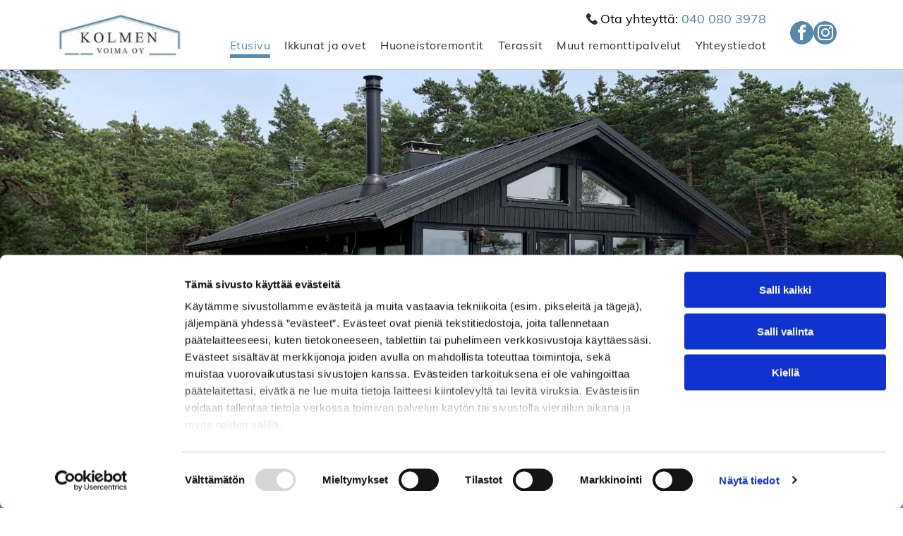

--- FILE ---
content_type: text/html;charset=utf-8
request_url: https://www.kolmenvoima.fi/
body_size: 29385
content:
<!doctype html >
<html xmlns="http://www.w3.org/1999/xhtml" lang="fi"
      class="">
<head>
    <meta charset="utf-8">
    




































<script type="text/javascript">
    window._currentDevice = 'desktop';
    window.Parameters = window.Parameters || {
        HomeUrl: 'https://www.kolmenvoima.fi/',
        AccountUUID: '33b9ab6d201a4285b766419960a94367',
        SystemID: 'EU_PRODUCTION',
        SiteAlias: '538d93ca4d5347eb86ad4b033c6175ce',
        SiteType: atob('RFVEQU9ORQ=='),
        PublicationDate: 'Thu Jun 05 12:11:49 UTC 2025',
        ExternalUid: '3114599',
        IsSiteMultilingual: false,
        InitialPostAlias: '',
        InitialPostPageUuid: '',
        InitialDynamicItem: '',
        DynamicPageInfo: {
            isDynamicPage: false,
            base64JsonRowData: 'null',
        },
        InitialPageAlias: 'home',
        InitialPageUuid: '634cca66aab04eaba298205dec661117',
        InitialPageId: '32250358',
        InitialEncodedPageAlias: 'aG9tZQ==',
        InitialHeaderUuid: '82aed055a55446c8a9b6cf462a70e5d8',
        CurrentPageUrl: '',
        IsCurrentHomePage: true,
        AllowAjax: false,
        AfterAjaxCommand: null,
        HomeLinkText: 'Back To Home',
        UseGalleryModule: false,
        CurrentThemeName: 'Layout Theme',
        ThemeVersion: '500000',
        DefaultPageAlias: '',
        RemoveDID: true,
        WidgetStyleID: null,
        IsHeaderFixed: false,
        IsHeaderSkinny: false,
        IsBfs: true,
        StorePageAlias: 'null',
        StorePagesUrls: 'e30=',
        IsNewStore: 'false',
        StorePath: '',
        StoreId: 'null',
        StoreVersion: 0,
        StoreBaseUrl: '',
        StoreCleanUrl: true,
        StoreDisableScrolling: true,
        IsStoreSuspended: false,
        HasCustomDomain: true,
        SimpleSite: false,
        showCookieNotification: false,
        cookiesNotificationMarkup: 'null',
        translatedPageUrl: '',
        isFastMigrationSite: false,
        sidebarPosition: 'NA',
        currentLanguage: 'fi',
        currentLocale: 'fi',
        NavItems: '{}',
        errors: {
            general: 'There was an error connecting to the page.<br/> Make sure you are not offline.',
            password: 'Incorrect name/password combination',
            tryAgain: 'Try again'
        },
        NavigationAreaParams: {
            ShowBackToHomeOnInnerPages: true,
            NavbarSize: -1,
            NavbarLiveHomePage: 'https://www.kolmenvoima.fi/',
            BlockContainerSelector: '.dmBody',
            NavbarSelector: '#dmNav:has(a)',
            SubNavbarSelector: '#subnav_main'
        },
        hasCustomCode: true,
        planID: '4502',
        customTemplateId: 'null',
        siteTemplateId: 'null',
        productId: 'DM_DIRECT',
        disableTracking: false,
        pageType: 'FROM_SCRATCH',
        isRuntimeServer: true,
        isInEditor: false,
        hasNativeStore: false,
        defaultLang: 'fi',
        hamburgerMigration: null,
        isFlexSite: true
    };

    window.Parameters.LayoutID = {};
    window.Parameters.LayoutID[window._currentDevice] = 30;
    window.Parameters.LayoutVariationID = {};
    window.Parameters.LayoutVariationID[window._currentDevice] = 5;
</script>





















<!-- Injecting site-wide to the head -->




<!-- End Injecting site-wide to the head -->

<!-- Inject secured cdn script -->


<!-- ========= Meta Tags ========= -->
<!-- PWA settings -->
<script>
    function toHash(str) {
        var hash = 5381, i = str.length;
        while (i) {
            hash = hash * 33 ^ str.charCodeAt(--i)
        }
        return hash >>> 0
    }
</script>
<script>
    (function (global) {
    //const cacheKey = global.cacheKey;
    const isOffline = 'onLine' in navigator && navigator.onLine === false;
    const hasServiceWorkerSupport = 'serviceWorker' in navigator;
    if (isOffline) {
        console.log('offline mode');
    }
    if (!hasServiceWorkerSupport) {
        console.log('service worker is not supported');
    }
    if (hasServiceWorkerSupport && !isOffline) {
        window.addEventListener('load', function () {
            const serviceWorkerPath = '/runtime-service-worker.js?v=3';
            navigator.serviceWorker
                .register(serviceWorkerPath, { scope: './' })
                .then(
                    function (registration) {
                        // Registration was successful
                        console.log(
                            'ServiceWorker registration successful with scope: ',
                            registration.scope
                        );
                    },
                    function (err) {
                        // registration failed :(
                        console.log('ServiceWorker registration failed: ', err);
                    }
                )
                .catch(function (err) {
                    console.log(err);
                });
        });

        // helper function to refresh the page
        var refreshPage = (function () {
            var refreshing;
            return function () {
                if (refreshing) return;
                // prevent multiple refreshes
                var refreshkey = 'refreshed' + location.href;
                var prevRefresh = localStorage.getItem(refreshkey);
                if (prevRefresh) {
                    localStorage.removeItem(refreshkey);
                    if (Date.now() - prevRefresh < 30000) {
                        return; // dont go into a refresh loop
                    }
                }
                refreshing = true;
                localStorage.setItem(refreshkey, Date.now());
                console.log('refereshing page');
                window.location.reload();
            };
        })();

        function messageServiceWorker(data) {
            return new Promise(function (resolve, reject) {
                if (navigator.serviceWorker.controller) {
                    var worker = navigator.serviceWorker.controller;
                    var messageChannel = new MessageChannel();
                    messageChannel.port1.onmessage = replyHandler;
                    worker.postMessage(data, [messageChannel.port2]);
                    function replyHandler(event) {
                        resolve(event.data);
                    }
                } else {
                    resolve();
                }
            });
        }
    }
})(window);
</script>
<!-- Add manifest -->
<link rel="manifest" href="/manifest.json">
<!-- Tell the browser it's a PWA -->
<meta name="mobile-web-app-capable" content="yes">
<!-- Tell iOS it's a PWA -->
<meta name="apple-mobile-web-app-capable" content="yes">
<!-- End PWA settings -->



<link rel="canonical" href="https://www.kolmenvoima.fi/">

<meta id="view" name="viewport" content="initial-scale=1, minimum-scale=1, maximum-scale=5, viewport-fit=cover">
<meta name="apple-mobile-web-app-capable" content="yes">

<!--Add favorites icons-->

<link rel="apple-touch-icon"
      href="https://de.cdn-website.com/538d93ca4d5347eb86ad4b033c6175ce/dms3rep/multi/fav+%281%29+%283%29.png"/>

<link rel="icon" type="image/x-icon" href="https://de.cdn-website.com/538d93ca4d5347eb86ad4b033c6175ce/site_favicon_16_1737101118233.ico"/>

<!-- End favorite icons -->
<link rel="preconnect" href="https://le-de.cdn-website.com/"/>



<!-- render the required CSS and JS in the head section -->
<script id='d-js-dmapi'>
    window.SystemID = 'EU_PRODUCTION';

    if (!window.dmAPI) {
        window.dmAPI = {
            registerExternalRuntimeComponent: function () {
            },
            getCurrentDeviceType: function () {
                return window._currentDevice;
            },
            runOnReady: (ns, fn) => {
                const safeFn = dmAPI.toSafeFn(fn);
                ns = ns || 'global_' + Math.random().toString(36).slice(2, 11);
                const eventName = 'afterAjax.' + ns;

                if (document.readyState === 'complete') {
                    $.DM.events.off(eventName).on(eventName, safeFn);
                    setTimeout(function () {
                        safeFn({
                            isAjax: false,
                        });
                    }, 0);
                } else {
                    window?.waitForDeferred?.('dmAjax', () => {
                        $.DM.events.off(eventName).on(eventName, safeFn);
                        safeFn({
                            isAjax: false,
                        });
                    });
                }
            },
            toSafeFn: (fn) => {
                if (fn?.safe) {
                    return fn;
                }
                const safeFn = function (...args) {
                    try {
                        return fn?.apply(null, args);
                    } catch (e) {
                        console.log('function failed ' + e.message);
                    }
                };
                safeFn.safe = true;
                return safeFn;
            }
        };
    }

    if (!window.requestIdleCallback) {
        window.requestIdleCallback = function (fn) {
            setTimeout(fn, 0);
        }
    }
</script>

<!-- loadCSS function header.jsp-->






<script id="d-js-load-css">
/**
 * There are a few <link> tags with CSS resource in them that are preloaded in the page
 * in each of those there is a "onload" handler which invokes the loadCSS callback
 * defined here.
 * We are monitoring 3 main CSS files - the runtime, the global and the page.
 * When each load we check to see if we can append them all in a batch. If threre
 * is no page css (which may happen on inner pages) then we do not wait for it
 */
(function () {
  let cssLinks = {};
  function loadCssLink(link) {
    link.onload = null;
    link.rel = "stylesheet";
    link.type = "text/css";
  }
  
    function checkCss() {
      const pageCssLink = document.querySelector("[id*='CssLink']");
      const widgetCssLink = document.querySelector("[id*='widgetCSS']");

        if (cssLinks && cssLinks.runtime && cssLinks.global && (!pageCssLink || cssLinks.page) && (!widgetCssLink || cssLinks.widget)) {
            const storedRuntimeCssLink = cssLinks.runtime;
            const storedPageCssLink = cssLinks.page;
            const storedGlobalCssLink = cssLinks.global;
            const storedWidgetCssLink = cssLinks.widget;

            storedGlobalCssLink.disabled = true;
            loadCssLink(storedGlobalCssLink);

            if (storedPageCssLink) {
                storedPageCssLink.disabled = true;
                loadCssLink(storedPageCssLink);
            }

            if(storedWidgetCssLink) {
                storedWidgetCssLink.disabled = true;
                loadCssLink(storedWidgetCssLink);
            }

            storedRuntimeCssLink.disabled = true;
            loadCssLink(storedRuntimeCssLink);

            requestAnimationFrame(() => {
                setTimeout(() => {
                    storedRuntimeCssLink.disabled = false;
                    storedGlobalCssLink.disabled = false;
                    if (storedPageCssLink) {
                      storedPageCssLink.disabled = false;
                    }
                    if (storedWidgetCssLink) {
                      storedWidgetCssLink.disabled = false;
                    }
                    // (SUP-4179) Clear the accumulated cssLinks only when we're
                    // sure that the document has finished loading and the document 
                    // has been parsed.
                    if(document.readyState === 'interactive') {
                      cssLinks = null;
                    }
                }, 0);
            });
        }
    }
  

  function loadCSS(link) {
    try {
      var urlParams = new URLSearchParams(window.location.search);
      var noCSS = !!urlParams.get("nocss");
      var cssTimeout = urlParams.get("cssTimeout") || 0;

      if (noCSS) {
        return;
      }
      if (link.href && link.href.includes("d-css-runtime")) {
        cssLinks.runtime = link;
        checkCss();
      } else if (link.id === "siteGlobalCss") {
        cssLinks.global = link;
        checkCss();
      } 
      
      else if (link.id && link.id.includes("CssLink")) {
        cssLinks.page = link;
        checkCss();
      } else if (link.id && link.id.includes("widgetCSS")) {
        cssLinks.widget = link;
        checkCss();
      }
      
      else {
        requestIdleCallback(function () {
          window.setTimeout(function () {
            loadCssLink(link);
          }, parseInt(cssTimeout, 10));
        });
      }
    } catch (e) {
      throw e
    }
  }
  window.loadCSS = window.loadCSS || loadCSS;
})();
</script>



<script data-role="deferred-init" type="text/javascript">
    /* usage: window.getDeferred(<deferred name>).resolve() or window.getDeferred(<deferred name>).promise.then(...)*/
    function Def() {
        this.promise = new Promise((function (a, b) {
            this.resolve = a, this.reject = b
        }).bind(this))
    }

    const defs = {};
    window.getDeferred = function (a) {
        return null == defs[a] && (defs[a] = new Def), defs[a]
    }
    window.waitForDeferred = function (b, a, c) {
        let d = window?.getDeferred?.(b);
        d
            ? d.promise.then(a)
            : c && ["complete", "interactive"].includes(document.readyState)
                ? setTimeout(a, 1)
                : c
                    ? document.addEventListener("DOMContentLoaded", a)
                    : console.error(`Deferred  does not exist`);
    };
</script>
<style id="forceCssIncludes">
    /* This file is auto-generated from a `scss` file with the same name */

.videobgwrapper{overflow:hidden;position:absolute;z-index:0;width:100%;height:100%;top:0;left:0;pointer-events:none;border-radius:inherit}.videobgframe{position:absolute;width:101%;height:100%;top:50%;left:50%;transform:translateY(-50%) translateX(-50%);object-fit:fill}#dm video.videobgframe{margin:0}@media (max-width:767px){.dmRoot .dmPhotoGallery.newPhotoGallery:not(.photo-gallery-done){min-height:80vh}}@media (min-width:1025px){.dmRoot .dmPhotoGallery.newPhotoGallery:not(.photo-gallery-done){min-height:45vh}}@media (min-width:768px) and (max-width:1024px){.responsiveTablet .dmPhotoGallery.newPhotoGallery:not(.photo-gallery-done){min-height:45vh}}#dm [data-show-on-page-only]{display:none!important}#dmRoot div.stickyHeaderFix div.site_content{margin-top:0!important}#dmRoot div.stickyHeaderFix div.hamburger-header-container{position:relative}
    

</style>
<style id="cssVariables" type="text/css">
    :root {
  --color_1: rgba(88, 136, 170, 1);
  --color_2: rgba(87, 87, 87, 1);
  --color_3: rgba(51, 96, 127, 1);
  --color_4: rgba(7, 7, 7, 1);
  --color_5: rgba(255, 255, 255, 1);
  --color_6: rgba(45, 45, 45, 1);
  --color_7: rgba(0, 0, 0, 0);
  --color_8: rgba(0,0,0,0);
  --max-content-width_1: 1200px;
}
</style>


<style id="hideAnimFix">
  .dmDesktopBody:not(.editGrid) [data-anim-desktop]:not([data-anim-desktop='none']), .dmDesktopBody:not(.editGrid) [data-anim-extended] {
    visibility: hidden;
  }

  .dmDesktopBody:not(.editGrid) .dmNewParagraph[data-anim-desktop]:not([data-anim-desktop='none']), .dmDesktopBody:not(.editGrid) .dmNewParagraph[data-anim-extended] {
    visibility: hidden !important;
  }


  #dmRoot:not(.editGrid) .flex-element [data-anim-extended] {
    visibility: hidden;
  }

</style>



<style id="criticalCss">
    #flex-sticky [data-layout-grid]>.flex-element.group>.flex-element.group>.flex-element.inner-grid,.flex-element.inner-grid,[data-layout-grid],[data-widget-type]:has(>.dmWidget.flexButton){-ms-grid-columns:minmax(0,1fr);grid-template-columns:minmax(0,1fr)}@font-face{font-family:Muli;font-style:normal;font-weight:200;font-display:swap;src:url(https://de.cdn-website.com/fonts/s/muli/v33/7Auwp_0qiz-afTLGLQ.woff2) format('woff2');unicode-range:U+0000-00FF,U+0131,U+0152-0153,U+02BB-02BC,U+02C6,U+02DA,U+02DC,U+0304,U+0308,U+0329,U+2000-206F,U+20AC,U+2122,U+2191,U+2193,U+2212,U+2215,U+FEFF,U+FFFD}@font-face{font-family:Muli;font-style:normal;font-weight:300;font-display:swap;src:url(https://de.cdn-website.com/fonts/s/muli/v33/7Auwp_0qiz-afTLGLQ.woff2) format('woff2');unicode-range:U+0000-00FF,U+0131,U+0152-0153,U+02BB-02BC,U+02C6,U+02DA,U+02DC,U+0304,U+0308,U+0329,U+2000-206F,U+20AC,U+2122,U+2191,U+2193,U+2212,U+2215,U+FEFF,U+FFFD}@font-face{font-family:Muli;font-style:normal;font-weight:400;font-display:swap;src:url(https://de.cdn-website.com/fonts/s/muli/v33/7Auwp_0qiz-afTLGLQ.woff2) format('woff2');unicode-range:U+0000-00FF,U+0131,U+0152-0153,U+02BB-02BC,U+02C6,U+02DA,U+02DC,U+0304,U+0308,U+0329,U+2000-206F,U+20AC,U+2122,U+2191,U+2193,U+2212,U+2215,U+FEFF,U+FFFD}@font-face{font-family:'Crimson Text';font-style:normal;font-weight:400;font-display:swap;src:url(https://de.cdn-website.com/fonts/s/crimsontext/v19/wlp2gwHKFkZgtmSR3NB0oRJfbwhT.woff2) format('woff2');unicode-range:U+0000-00FF,U+0131,U+0152-0153,U+02BB-02BC,U+02C6,U+02DA,U+02DC,U+0304,U+0308,U+0329,U+2000-206F,U+20AC,U+2122,U+2191,U+2193,U+2212,U+2215,U+FEFF,U+FFFD}@font-face{font-family:Muli;font-style:normal;font-weight:600;font-display:swap;src:url(https://de.cdn-website.com/fonts/s/muli/v33/7Auwp_0qiz-afTLGLQ.woff2) format('woff2');unicode-range:U+0000-00FF,U+0131,U+0152-0153,U+02BB-02BC,U+02C6,U+02DA,U+02DC,U+0304,U+0308,U+0329,U+2000-206F,U+20AC,U+2122,U+2191,U+2193,U+2212,U+2215,U+FEFF,U+FFFD}@font-face{font-family:Muli;font-style:normal;font-weight:700;font-display:swap;src:url(https://de.cdn-website.com/fonts/s/muli/v33/7Auwp_0qiz-afTLGLQ.woff2) format('woff2');unicode-range:U+0000-00FF,U+0131,U+0152-0153,U+02BB-02BC,U+02C6,U+02DA,U+02DC,U+0304,U+0308,U+0329,U+2000-206F,U+20AC,U+2122,U+2191,U+2193,U+2212,U+2215,U+FEFF,U+FFFD}@font-face{font-family:Muli;font-style:normal;font-weight:800;font-display:swap;src:url(https://de.cdn-website.com/fonts/s/muli/v33/7Auwp_0qiz-afTLGLQ.woff2) format('woff2');unicode-range:U+0000-00FF,U+0131,U+0152-0153,U+02BB-02BC,U+02C6,U+02DA,U+02DC,U+0304,U+0308,U+0329,U+2000-206F,U+20AC,U+2122,U+2191,U+2193,U+2212,U+2215,U+FEFF,U+FFFD}@font-face{font-family:Muli;font-style:normal;font-weight:900;font-display:swap;src:url(https://de.cdn-website.com/fonts/s/muli/v33/7Auwp_0qiz-afTLGLQ.woff2) format('woff2');unicode-range:U+0000-00FF,U+0131,U+0152-0153,U+02BB-02BC,U+02C6,U+02DA,U+02DC,U+0304,U+0308,U+0329,U+2000-206F,U+20AC,U+2122,U+2191,U+2193,U+2212,U+2215,U+FEFF,U+FFFD}:root{--color_1:rgba(88, 136, 170, 1);--color_2:rgba(87, 87, 87, 1);--color_3:rgba(51, 96, 127, 1);--color_4:rgba(7, 7, 7, 1);--color_5:rgba(255, 255, 255, 1);--color_6:rgba(45, 45, 45, 1);--color_7:rgba(0, 0, 0, 0);--color_8:rgba(0,0,0,0);--max-content-width_1:1200px}[data-layout-grid]{display:-ms-grid;display:grid;justify-content:start;align-items:start}[data-layout-grid]>.flex-element.group{display:flex;flex-direction:row;justify-content:flex-start;align-items:center;justify-self:center;align-self:start;order:0;max-width:1200px}[data-layout-grid]>.flex-element.group>.flex-element.group{align-items:flex-start;align-self:stretch}.flex-element.group,.flex-element.inner-grid,[data-layout-grid],[data-layout-grid]>.flex-element.group,[data-layout-grid]>.flex-element.group>.flex-element.group{background-size:cover;background-repeat:no-repeat;background-position:50% 50%;position:relative}.flex-element.group,[data-layout-grid]>.flex-element.group>.flex-element.group{max-width:100%;display:flex;flex-direction:column;justify-content:center}.flex-element.inner-grid{display:-ms-grid;display:grid;justify-content:start;align-items:start;column-gap:0;row-gap:0;width:50%}.flex-element.widget-wrapper{position:relative;min-width:10px;min-height:10px}#dm [data-flex-id] .widget-wrapper>[data-element-type]{width:100%;height:100%;margin:0;padding:0}[data-flex-id] .widget-wrapper [data-element-type=image] img,[data-flex-id] .widget-wrapper [data-element-type=image] img[width][height]{object-fit:cover;width:100%;height:100%}[data-flex-id] .flex-element.grid>.flex-element,[data-flex-id] .flex-element.inner-grid>.flex-element{-ms-grid-column:1;grid-column-start:1;-ms-grid-column-span:1;grid-column-end:span 1;-ms-grid-row:1;grid-row-start:1;-ms-grid-row-span:1;grid-row-end:span 1}[data-widget-type]:has(>.dmWidget.flexButton){display:-ms-grid;display:grid;-ms-grid-rows:minmax(0,1fr);grid-template-rows:minmax(0,1fr)}#flex-header[data-sticky]{position:-webkit-sticky!important;position:sticky!important;top:0!important;z-index:13!important}#site_content,.dmInner,[data-flex-id]{position:relative}.dmInner{background:#fff;min-width:auto!important}a,button{font-family:inherit}.text-align-center{text-align:center}#dmRoot{text-decoration-skip-ink:none}[data-layout-grid]{-ms-grid-rows:minmax(0,max-content)!important;grid-template-rows:minmax(0,-webkit-max-content)!important;grid-template-rows:minmax(0,max-content)!important}.flex-widgets-container{display:none}img,span.oneIcon:before{display:inline-block}body.fix-mobile-scrolling{overflow:initial}@media (max-width:767px){[data-hidden-on-mobile]{display:none!important}}*,:after,:before{box-sizing:border-box}@media (min-width:768px) and (max-width:1024px){[data-hidden-on-tablet]{display:none!important}}.dmInner ul:not(.defaultList){padding:1px}.clearfix,a,img,li,ul{vertical-align:top}.dmOuter{word-wrap:break-word}img{max-width:100%;-ms-interpolation-mode:bicubic}#dmFlexHeaderContainer{display:inline}#flex-sticky{position:fixed;inset:0;z-index:20}#flex-sticky [data-layout-grid]>.flex-element.group>.flex-element.group>.flex-element.inner-grid{width:100vw;height:100dvh;-ms-grid-rows:1fr;grid-template-rows:1fr}#flex-sticky [data-layout-grid]>.flex-element.group>.flex-element.group>.flex-element.inner-grid>.flex-element{-ms-grid-row:1;-ms-grid-row-span:1;-ms-grid-column:1;-ms-grid-column-span:1;grid-area:1/1/2/2;max-width:fill-available;max-width:-webkit-fill-available}@media (min-width:1025px){[data-hidden-on-desktop]{display:none!important}[data-layout-grid]>.flex-element.group{max-width:var(--max-content-width_1,1200px)}}@media (max-width:1024px){[data-layout-grid]>.flex-element.group{max-width:1200px}}body{-webkit-overflow-scrolling:touch}:not(.runtime-module-container) .layout-drawer,:not(.runtime-module-container) .layout-drawer-overlay{visibility:hidden}:not(.runtime-module-container) .layout-drawer{position:fixed;transform:translate(-100%,-100%)}:not(.runtime-module-container) .layout-drawer[data-origin=side-reverse]{transform:translate(100%,0)}:not(.runtime-module-container) .layout-drawer-overlay{opacity:0}.runtime-module-container{width:100%}.runtime-module-container .layout-drawer,.runtime-module-container .layout-drawer-overlay{visibility:visible;height:100%;position:fixed;top:0;left:0}.runtime-module-container .layout-drawer{background-color:#fff;width:75vw;transform:translate(-100%,0);overflow:auto;-webkit-overflow-scrolling:auto;z-index:13;display:flex;flex-direction:column}.runtime-module-container .layout-drawer[data-origin=side-reverse]{transform:translate(100%,0);left:auto;right:0}.runtime-module-container .layout-drawer-overlay{width:100vw;background-color:rgba(0,0,0,.4);opacity:0;z-index:6}@media (min-width:1025px){[data-flex-site] .layout-drawer:not([data-origin=top]){width:30vw}}@media (min-width:768px) and (max-width:1024px){[data-flex-site] .layout-drawer:not([data-origin=top]){width:50vw}}@media (max-width:767px){[data-flex-site] .layout-drawer:not([data-origin=top]){width:80vw}.dmRoot #dm .main-navigation.unifiednav .nav-item-text{position:relative}}[data-flex-site] .layout-drawer [data-flex-id]{flex:1 0 auto}.main-navigation.unifiednav{display:flex;justify-content:space-around;align-items:stretch;overflow:visible}.main-navigation.unifiednav ul{list-style:none;padding:0;margin:0;font-size:1rem}.main-navigation.unifiednav .unifiednav__container{display:flex;list-style:none;flex-grow:1}.main-navigation.unifiednav .unifiednav__container>.unifiednav__item-wrap{display:flex;justify-content:flex-start;position:relative;font-weight:400}.main-navigation.unifiednav .unifiednav__container:not([data-depth])>.unifiednav__item-wrap::after,.main-navigation.unifiednav .unifiednav__container:not([data-depth])>.unifiednav__item-wrap::before{content:'';-ms-grid-row-align:center;align-self:center;font-weight:700}.main-navigation.unifiednav .unifiednav__container>.unifiednav__item-wrap>.unifiednav__item{display:flex;justify-content:flex-start;align-items:center;flex-direction:row;color:inherit;text-decoration:none;position:relative;padding:12px 15px;margin:0;font-weight:inherit;letter-spacing:.03em}.main-navigation.unifiednav .unifiednav__container:not([data-depth])>.unifiednav__item-wrap>.unifiednav__item{padding:0 15px}.main-navigation.unifiednav .unifiednav__container>.unifiednav__item-wrap>.unifiednav__item .nav-item-text{white-space:nowrap}.main-navigation.unifiednav .unifiednav__container:not([data-depth])>.unifiednav__item-wrap>.unifiednav__item .nav-item-text::after,.main-navigation.unifiednav .unifiednav__container:not([data-depth])>.unifiednav__item-wrap>.unifiednav__item .nav-item-text::before{content:'';width:100%;height:0;border:0 solid transparent;border-top-color:currentColor;display:block;opacity:0}.main-navigation.unifiednav .unifiednav__container:not([data-depth])>.unifiednav__item-wrap>.unifiednav__item.dmNavItemSelected .nav-item-text::after,.main-navigation.unifiednav .unifiednav__container:not([data-depth])>.unifiednav__item-wrap>.unifiednav__item.dmNavItemSelected .nav-item-text::before{opacity:1}.main-navigation.unifiednav.effect-bottom2{padding:calc(12px - .2em - 2px) 15px}.main-navigation.unifiednav.effect-bottom2 .unifiednav__container:not([data-depth])>.unifiednav__item-wrap>.unifiednav__item .nav-item-text::after,.main-navigation.unifiednav.effect-bottom2 .unifiednav__container:not([data-depth])>.unifiednav__item-wrap>.unifiednav__item .nav-item-text::before{transform:scaleX(0);border-top-width:2px}.main-navigation.unifiednav.effect-bottom2 .unifiednav__container:not([data-depth])>.unifiednav__item-wrap>.unifiednav__item .nav-item-text::after{margin-top:.2em}.main-navigation.unifiednav.effect-bottom2 .unifiednav__container:not([data-depth])>.unifiednav__item-wrap>.unifiednav__item .nav-item-text::before{margin-bottom:.2em;border-top-color:transparent}.main-navigation.unifiednav.effect-bottom2 .unifiednav__container:not([data-depth])>.unifiednav__item-wrap>.unifiednav__item.dmNavItemSelected .nav-item-text::after,.main-navigation.unifiednav.effect-bottom2 .unifiednav__container:not([data-depth])>.unifiednav__item-wrap>.unifiednav__item.dmNavItemSelected .nav-item-text::before{transform:scaleX(1)}.main-navigation.unifiednav.effect-bottom2 .unifiednav__container:not([data-depth])>.unifiednav__item-wrap>.unifiednav__item .nav-item-text::after,.main-navigation.unifiednav.effect-bottom2 .unifiednav__container:not([data-depth])>.unifiednav__item-wrap>.unifiednav__item .nav-item-text::before{transform-origin:left}.main-navigation.unifiednav .unifiednav__container .unifiednav__item:not(.unifiednav__item_has-sub-nav) .icon{display:none}.main-navigation.unifiednav:not(.unifiednav_vertical)>.unifiednav__container{justify-content:inherit}#dm .main-navigation.unifiednav[data-nav-structure=VERTICAL] .unifiednav__container{flex-direction:column;flex:1 1 100%}#dm .main-navigation.unifiednav[data-nav-structure=VERTICAL] .unifiednav__container>.unifiednav__item-wrap>.unifiednav__item{padding:8px 0;margin:0}#dm .main-navigation.unifiednav[data-nav-structure=VERTICAL] .unifiednav__container>.unifiednav__item-wrap>.unifiednav__item .nav-item-text{white-space:initial}#dm .main-navigation.unifiednav[data-nav-structure=VERTICAL] .unifiednav__container:not([data-depth])>.unifiednav__item-wrap{flex-direction:column}#dm .main-navigation.unifiednav[data-nav-structure=VERTICAL] .unifiednav__container:not([data-depth])>.unifiednav__item-wrap::after{content:''!important;width:100%;height:0;color:#d1d1d1;align-self:flex-start;border:0 solid currentColor}#dm .dmInner .dmWidget:after,#dm .main-navigation.unifiednav:not([data-nav-structure=VERTICAL]) .unifiednav__container:not([data-depth])>.unifiednav__item-wrap:not(:last-child)::after,#dm .main-navigation.unifiednav:not([data-nav-structure=VERTICAL]) .unifiednav__container:not([data-depth])>.unifiednav__item-wrap:not(:last-child)::before{content:''}#dm .main-navigation.unifiednav[data-nav-structure=VERTICAL][layout-main=vertical_nav_layout_2] .unifiednav__container:not([data-depth])>.unifiednav__item-wrap>.unifiednav__item{padding:5px 0}#dm .main-navigation.unifiednav[data-nav-structure=VERTICAL][data-show-vertical-sub-items=HIDE]>.unifiednav__container:not([data-depth])>.unifiednav__item-wrap .unifiednav__item.dmNavItemSelected>.nav-item-text .icon::before{transform:rotate(180deg)}#dm .main-navigation.unifiednav:not([data-nav-structure=VERTICAL])>.unifiednav__container{flex-wrap:wrap;justify-content:inherit}#dm .main-navigation.unifiednav:not([data-nav-structure=VERTICAL])>.unifiednav__container .nav-item-text::before{text-align:left}#dm .dmInner .dmWidget,#dm .dmPhotoGallery.newPhotoGallery .photoGalleryThumbs .caption-container .caption-inner div,#dm .dmPhotoGallery.newPhotoGallery.captionAlignment-center_center .photoGalleryThumbs .caption-container .caption-inner:not(:has(>.caption-link)) div,.dmPhotoGalleryHolder,.graphicWidget{text-align:center}@media (max-width:767px){#dm .dmInner .dmWidget{width:100%}}#dm .dmInner .dmWidget:not(.displayNone){display:inline-block}#dm .dmInner .dmWidget.flexButton:not(.displayNone){display:flex}#dm .dmInner .dmWidget.flexButton{display:flex;align-items:center;justify-content:center;padding:10px 7px}#dm .dmInner .dmWidget.flexButton .text{padding:0!important;flex-grow:1;max-width:-webkit-max-content;max-width:max-content}#dm .dmInner .dmWidget.flexButton:after{display:none}#dm .dmInner .dmWidget{text-decoration:none;margin:10px 0;clear:both;position:relative;line-height:22px;box-shadow:none;background-image:none;padding:0;height:auto;border-style:solid;white-space:nowrap}#dm .dmInner .dmWidget:after{display:inline-block;height:100%;vertical-align:middle;width:0;margin-right:-.25em}#dm .dmWidget .text{display:inline-block;vertical-align:middle;font-size:1.125em;line-height:normal;white-space:normal;padding:10px 7px;max-width:98%}.socialHubIcon,[class*=' dm-social-icons-']{font-family:dm-social-icons!important;speak:none;font-style:normal;font-weight:400;font-variant:normal;text-transform:none;line-height:1;-webkit-font-smoothing:antialiased;-moz-osx-font-smoothing:grayscale}.dm-social-icons-facebook:before{content:'\ea90'}.dm-social-icons-instagram:before{content:'\ea92'}#dm div.dmContent [class*=' icon-'],[class*=' icon-']{font-family:FontAwesome!important;font-weight:400;font-style:normal;text-decoration:inherit;-webkit-font-smoothing:antialiased}[class*=' icon-']:before{text-decoration:none;display:inline-block;speak:none}a [class*=' icon-']{display:inline}[class*=' icon-']{display:inline;width:auto;height:auto;line-height:normal;vertical-align:baseline;background-image:none;background-position:0 0;background-repeat:repeat;margin-top:0}.icon-star:before{content:'\f005'}.icon-phone:before{content:'\f095'}.icon-angle-down:before{content:'\f107'}.hamburgerButton{display:block;background-color:transparent;border:0;padding:0;margin:0}.hamburgerButton,.hamburgerButton svg{width:100%;height:100%}.dmPhotoGallery.newPhotoGallery .photoGalleryThumbs .caption-container .caption-inner .caption-text{max-width:100%}#dm .dmPhotoGallery.newPhotoGallery.captionAlignment-center_center .photoGalleryThumbs .caption-container .caption-inner .caption-button{margin:10px auto}#dm .dmPhotoGallery.newPhotoGallery .dmPhotoGalleryHolder{width:100%;padding:0;display:none}#dm .dmPhotoGallery.newPhotoGallery .layout-container .photogallery-column .photoGalleryThumbs .image-container a img{display:none!important}#dm .dmPhotoGallery.newPhotoGallery .photoGalleryThumbs .caption-container .caption-inner .caption-button{margin:10px auto;max-width:100%}#dm .dmPhotoGallery.newPhotoGallery .photoGalleryThumbs .caption-container .caption-inner .caption-button .text{padding:10px 20px!important}.dmPhotoGalleryHolder{font-size:medium!important;margin:0;list-style:none}#dm .dmPhotoGallery .dmPhotoGalleryHolder{width:100%;padding:0}.graphicWidget{width:200px;height:200px;margin:10px auto}.graphicWidget svg.svg{width:100%;height:100%;color:#000;fill:#000}.graphicWidgetV2{width:60px;height:60px}.graphicWidgetV3{font-size:0}.socialHubIcon{display:flex!important;align-items:center;justify-content:center}.dmSocialHub{clear:both}#dm .dmSocialHub.gapSpacing .socialHubWrapper{display:block}#dm .dmSocialHub.gapSpacing .socialHubInnerDiv{display:flex;flex-wrap:wrap;column-gap:5px;justify-content:center}#dm .dmSocialHub a{display:inline-block;text-decoration:none;margin:0;vertical-align:bottom}.dmSocialHub>div{text-align:inherit}a span.socialHubIcon{width:44px;height:44px;font-size:27px;display:inline-block;text-align:center;margin-right:0;margin-bottom:5px;line-height:44px;box-sizing:border-box;background-image:none!important}.imageWidget img[width][height],img[width][height]{height:auto}.socialHubIcon.style8{font-size:24px;border-radius:50%;color:#fff;background:#000}#dm .dmSocialHub .socialHubWrapper{display:inline-block;max-width:100%}.imageWidget{position:relative}.imageWidget a{font-style:italic;text-align:center}[data-flex-site] #flex-header .imageWidget:after{content:none}[data-flex-site] #flex-header .imageWidget:before{font-size:80px;transform:none}.dmNewParagraph[data-version]{line-height:initial}.dmNewParagraph[data-version] .text-align-center{text-align:center!important}.dmNewParagraph[data-version] .text-align-right{text-align:right!important}.dmNewParagraph[data-version] h1,.dmNewParagraph[data-version] h4,.dmNewParagraph[data-version] p{margin-top:0;margin-bottom:0}.dmNewParagraph[data-version] a{vertical-align:initial}@media (min-width:768px) and (max-width:1024px){.dmNewParagraph[data-version] .t-text-align-center{text-align:center!important}}@media (max-width:767px){.dmRoot .dmNewParagraph[data-version] .m-text-align-left{text-align:left!important}.dmRoot .dmNewParagraph[data-version] .m-text-align-center{text-align:center!important}}.inlineBindingLink{color:inherit!important;text-decoration:inherit!important}@media all{#dm div.dmContent h1,#dm div.dmNewParagraph p,#dm div.flex_hfcontainer h4{direction:ltr;font-weight:400;font-style:normal}#dm div.dmInner,.dmPhotoGallery .caption-text.caption-text{font-family:Muli;color:var(--color_5);font-weight:400}#dm div.dmContent h1{color:#fff;font-family:"Crimson Text","Crimson Text Fallback";text-decoration:none}#dm div.dmContent .dmNewParagraph[data-version] h1{text-decoration:inherit}#dm div.dmContent .dmNewParagraph[data-version] h1 *{text-decoration:none}#dm div.dmNewParagraph p{color:#fffffe;font-family:Muli;text-decoration:none;line-height:1.8}#dm div.flex_hfcontainer h4{color:rgba(7,7,7,1);font-family:"Crimson Text","Crimson Text Fallback";text-decoration:none}#dm div.flex_hfcontainer .dmNewParagraph[data-version] h4{text-decoration:inherit}#dm div.flex_hfcontainer .dmNewParagraph[data-version] h4 *{text-decoration:none}#dm .dmNewParagraph a:visited,#dm div.dmNewParagraph a:visited{color:#5888aa;text-decoration:none}#dm .dmNewParagraph a,#dm div.dmNewParagraph a{color:var(--color_1);text-decoration:none}:root{--btn-border-l-color:rgba(0, 0, 0, 0);--btn-border-r-color:rgba(0, 0, 0, 0);--btn-border-b-width:0px;--btn-text-direction:ltr;--btn-border-radius:50px;--btn-border-t-width:0px;--btn-border-tl-radius:0px;--btn-border-br-radius:0px;--btn-border-bl-radius:0px;--btn-bg-color:var(--color_1);--btn-border-r-width:0px;--btn-border-tr-radius:0px;--btn-border-b-color:rgba(0, 0, 0, 0);--btn-border-l-width:0px;--border-style:solid;--btn-border-t-color:rgba(0, 0, 0, 0);--btn-text-align:center;--btn-text-color:var(--color_5);--btn-text-decoration:none;--btn-text-font-weight:normal;--btn-text-font-family:Muli;--btn-icon-color:rgb(0, 0, 238);--btn-icon-fill:rgb(0, 0, 238);--btn-icon-wrpr-display:none;--btn-hover-border-b-color:var(--btn-hover-border-color);--btn-hover-bg:var(--color_4);--btn-hover-border-t-color:var(--btn-hover-border-color);--btn-hover-border-r-color:var(--btn-hover-border-color);--btn-hover-border-l-color:var(--btn-hover-border-color);--btn-hover-border-color:rgba(0, 0, 0, 0);--btn-hover-text-color:var(--color_5);--btn-hover-text-font-weight:var(--btn-text-font-weight);--btn-hover-text-decoration:var(--btn-text-decoration);--btn-hover-text-font-style:var(--btn-text-font-style)}.button_2{--btn-border-l-color:var(--color_5);--btn-border-r-color:var(--color_5);--btn-border-b-width:1px;--btn-text-direction:ltr;--btn-border-radius:50px;--btn-border-t-width:1px;--btn-border-tl-radius:0px;--btn-border-br-radius:0px;--btn-border-bl-radius:0px;--btn-bg-color:var(--color_3);--btn-border-r-width:1px;--btn-border-tr-radius:0px;--btn-border-b-color:var(--color_5);--btn-border-l-width:1px;--border-style:solid;--btn-border-t-color:var(--color_5);--btn-text-align:center;--btn-text-color:var(--color_5);--btn-text-decoration:none;--btn-text-font-weight:normal;--btn-icon-color:rgb(0, 0, 238);--btn-icon-fill:rgb(0, 0, 238);--btn-icon-wrpr-display:none;--btn-hover-border-b-color:var(--btn-hover-border-color);--btn-hover-bg:var(--color_5);--btn-hover-border-t-color:var(--btn-hover-border-color);--btn-hover-border-r-color:var(--btn-hover-border-color);--btn-hover-border-l-color:var(--btn-hover-border-color);--btn-hover-border-color:rgba(0, 0, 0, 0);--btn-hover-text-color:var(--color_4);--btn-hover-text-font-weight:var(--btn-text-font-weight);--btn-hover-text-decoration:var(--btn-text-decoration);--btn-hover-text-font-style:var(--btn-text-font-style)}}@media (min-width:1025px){#dm DIV.dmOuter DIV.dmInner{background-image:none;background-color:var(--color_5)}#dm div.dmInner,#dm div.dmNewParagraph p,.dmPhotoGallery .caption-text.caption-text{font-size:16px}#dm div.dmContent h1{font-size:45px;line-height:1.2}#dm div.flex_hfcontainer h4{font-size:24px;line-height:1.3}#hamburger-drawer{z-index:102!important}:root{--btn-text-font-size:16px}}@media (min-width:768px) and (max-width:1024px){#dm div.dmInner,#dm div.dmNewParagraph p,.dmPhotoGallery .caption-text.caption-text{font-size:16px}#dm div.dmContent h1{font-size:48px}#dm div.flex_hfcontainer h4{font-size:20px}#dm DIV.dmOuter DIV.dmInner{background-color:var(--color_5)}:root{--btn-text-font-size:14px}}#hamburger-drawer{z-index:102!important}@media (min-width:0px) and (max-width:767px){#dm div.dmInner,#dm div.dmNewParagraph p,.dmPhotoGallery .caption-text.caption-text{font-size:16px}#dm div.dmContent h1{font-size:40px}#dm div.flex_hfcontainer h4{font-size:18px}#dm DIV.dmOuter DIV.dmInner{background-color:var(--color_5)}.button_2,:root{--btn-text-font-size:16px}}#dm .dmOuter .dmInner .dmWidget[data-buttonstyle=FLAT_ROUND_ICON]{background-clip:border-box;border-radius:6px;padding:0 0 0 40px}#dm .dmOuter .dmInner .dmWidget[data-buttonstyle=FLAT_ROUND_ICON].flexButton{padding:10px 7px 10px 47px}#dm .dmOuter .dmInner .dmWidget[data-buttonstyle=FLAT_ROUND_ICON] .text{padding:10px 7px}#dm .dmOuter .dmInner .dmWidget[data-buttonstyle=FLAT_ROUND_ICON] .iconBg{display:block}#dm .dmWidget.button_2:not([data-buttonstyle]),#dm .dmWidget:not([data-buttonstyle]){border-radius:50px}#dm .dmWidget.button_2:not([data-buttonstyle]) .text,#dm .dmWidget.button_2:not([data-buttonstyle]).flexButton,#dm .dmWidget:not([data-buttonstyle]) .text,#dm .dmWidget:not([data-buttonstyle]).flexButton{padding:10px 0}#dm .dmWidget.button_2:not([data-buttonstyle]) .iconBg,#dm .dmWidget:not([data-buttonstyle]) .iconBg{display:none}#dm div.dmInner #site_content .dmWidget{background-color:var(--btn-bg-color);border-color:var(--btn-border-color);border-bottom-color:var(--btn-border-b-color);border-left-color:var(--btn-border-l-color);border-right-color:var(--btn-border-r-color);border-top-color:var(--btn-border-t-color);border-radius:var(--btn-border-radius);border-bottom-left-radius:var(--btn-border-bl-radius);border-bottom-right-radius:var(--btn-border-br-radius);border-top-left-radius:var(--btn-border-tl-radius);border-top-right-radius:var(--btn-border-tr-radius);border-width:var(--btn-border-width);border-bottom-width:var(--btn-border-b-width);border-left-width:var(--btn-border-l-width);border-right-width:var(--btn-border-r-width);border-top-width:var(--btn-border-t-width);direction:var(--btn-text-direction);text-align:var(--btn-text-align)}#dm div.dmInner #site_content .dmWidget span.text{color:var(--btn-text-color);font-family:var(--btn-text-font-family);font-size:var(--btn-text-font-size);font-weight:var(--btn-text-font-weight);text-decoration:var(--btn-text-decoration)}#dm div.dmInner #site_content .dmWidget span.icon{color:var(--btn-icon-color);fill:var(--btn-icon-fill)}#dm div.dmInner #site_content .dmWidget:not([data-buttonstyle]) .iconBg{display:var(--btn-icon-wrpr-display)}@media all{nav.u_1998592992{color:#fff!important}#dm .dmInner .u_1783485583.main-navigation.unifiednav .unifiednav__container:not([data-depth])>.unifiednav__item-wrap>.unifiednav__item{margin:0!important;padding:0 20px!important}#dm .dmInner .u_1783485583{justify-content:center!important}#dm .dmInner nav.u_1998592992.main-navigation.unifiednav[data-nav-structure=VERTICAL] .unifiednav__container:not([data-depth])>.unifiednav__item-wrap::after{align-self:center!important}#dm .dmInner div.u_1577785399 .svg{fill:var(--color_1)!important}#dm .dmInner nav.u_1783485583{background-image:initial!important;justify-content:flex-end!important;color:#000!important}#dm .dmInner nav.u_1783485583.main-navigation.unifiednav .unifiednav__container:not([data-depth])>.unifiednav__item-wrap>.unifiednav__item.dmNavItemSelected,#dm .dmInner nav.u_1998592992.main-navigation.unifiednav .unifiednav__container:not([data-depth])>.unifiednav__item-wrap>.unifiednav__item.dmNavItemSelected{color:rgba(88,136,170,1)!important}#dm .dmInner nav.u_1783485583.main-navigation.unifiednav.effect-bottom2 .unifiednav__container:not([data-depth])>.unifiednav__item-wrap>.unifiednav__item .nav-item-text::after{border-style:solid!important;border-color:var(--color_1) transparent transparent!important;border-width:5px 0 0!important}#dm .dmInner div.u_1707404816 .socialHubIcon{width:33px!important;height:33px!important;font-size:22px!important;line-height:33px!important;background-color:var(--color_1)!important;background-image:initial!important}#dm .dmInner div#hamburger-drawer.layout-drawer{background-color:var(--color_5)!important}#dm .dmInner nav.u_1998592992.main-navigation.unifiednav.effect-bottom2 .unifiednav__container:not([data-depth])>.unifiednav__item-wrap>.unifiednav__item .nav-item-text::after{border-style:solid!important;border-color:#5888aa transparent transparent!important;border-width:5px 0 0!important}#dm .dmInner nav.u_1998592992.main-navigation.unifiednav .unifiednav__container:not([data-depth])>.unifiednav__item-wrap>.unifiednav__item{color:rgba(45,45,45,1)!important;font-weight:500!important;justify-content:center!important;direction:ltr!important;text-decoration:none solid #078080!important;font-size:16px!important;font-style:normal!important;border-radius:0!important;text-transform:none!important;font-family:Muli!important;-webkit-border-radius:0!important;text-align:left!important;padding:10px 0!important;margin:0!important}#dm .dmInner nav.u_1998592992{color:#000!important}#dm .dmInner div.u_1934175287 .svg{fill:var(--color_5)!important}#dm .dmInner div.u_1934175287{background-color:var(--color_3)!important;background-image:initial!important;border-style:solid!important;border-color:#fff!important;border-width:1px!important}#dm .dmInner nav.u_1783485583.main-navigation.unifiednav .unifiednav__container:not([data-depth])>.unifiednav__item-wrap>.unifiednav__item{color:rgba(45,45,45,1)!important;font-weight:400!important;direction:ltr!important;text-decoration:none solid #078080!important;font-size:16px!important;font-style:normal!important;border-radius:0!important;text-transform:none!important;justify-content:flex-start!important;font-family:Muli!important;-webkit-border-radius:0!important;text-align:left!important;padding:5px 0!important;margin:0 0 0 20px!important}#dm .dmInner div.u_1358537561{background-repeat:no-repeat!important;background-image:url(https://le-de.cdn-website.com/538d93ca4d5347eb86ad4b033c6175ce/dms3rep/multi/opt/phone-call+%288%29+%281%29-31d4220c-1920w.png)!important;background-size:auto!important;background-position:0 50%!important}#dm .dmInner a.u_1453378523{border-radius:6px!important;-moz-border-radius:6px!important;-webkit-border-radius:6px!important}#dm .dmInner a.u_1453378523 span.icon{color:var(--color_5)!important;fill:var(--color_5)!important}}@media (min-width:768px) and (max-width:1024px){.button_2,:root{--btn-text-font-size:16px}div[dmtemplateid=FlexHeader] .layout-drawer-overlay{background-color:rgba(0,0,0,.6)!important}}@media (min-width:0px) and (max-width:767px){#dm .dmInner #hamburger-drawer.layout-drawer:not([data-origin=top]){width:100vw!important}}#dm .dmInner .dmWidget .iconBg{position:absolute!important;left:0!important;width:47px!important;top:52%!important;margin-top:-13px!important}@media all{#\36 3a049320d35b55b4ef2a376,#flex-header{background-color:var(--color_5);background-image:initial}#\30 6e2a441,#\36 3a049ca0d35b55b4ef2a5c3{align-self:auto;order:0;grid-area:auto/auto/auto/auto}#flex-header{box-shadow:none}#\36 3a049320d35b55b4ef2a374{min-height:8px;column-gap:4%;row-gap:24px;width:100%;min-width:4%;background-color:rgba(0,0,0,0);padding:16px}#\36 3a049320d35b55b4ef2a377{min-height:200px;padding-top:2%;padding-bottom:2%;column-gap:4%;row-gap:24px;width:100%}#\36 3a049ca0d35b55b4ef2a5c3{width:544px;height:auto;max-width:100%;justify-self:auto}#\30 6e2a441 svg{fill:rgba(45,45,45,1)}#\30 6e2a441 .hamburgerButton{background-color:rgba(0,0,0,0)}#\30 6e2a441{width:30px;height:30px;justify-self:auto;margin:0}}@media (min-width:768px) and (max-width:1024px){#\30 6e2a441,#flex-header{margin-left:0;margin-right:0}#flex-header{padding-top:0;margin-top:0;padding-left:0;padding-right:0}#\36 3a049320d35b55b4ef2a374{justify-content:flex-start;padding-top:50px;flex-direction:column;flex-wrap:nowrap}#\36 3a049320d35b55b4ef2a377{min-height:50vh;padding:0 4%}#\36 3a049ca0d35b55b4ef2a5c3{align-self:center;width:100%;max-width:100%;margin:0}#\30 6e2a441{align-self:flex-end}}@media (max-width:767px){#\36 3a049320d35b55b4ef2a374{min-height:50vh;justify-content:flex-start;padding-top:30px;width:100%}#\36 3a049320d35b55b4ef2a377{min-height:unset;flex-direction:column;padding:0 4%}#\36 3a049ca0d35b55b4ef2a5c3{align-self:flex-start;margin-left:0;margin-right:0}#\30 6e2a441{align-self:flex-end;margin-left:0;margin-right:0}}@media all{#\31 26e0c72,#\35 398f79d{height:auto;max-width:100%}#\35 398f79d{width:auto;align-self:auto;justify-self:auto;order:3;margin:0;grid-area:auto/auto/auto/auto}#\31 26e0c72{width:280px;position:relative;min-width:10px;min-height:10px}#f9b0f668{min-height:8px;column-gap:4%;row-gap:0;width:20%;min-width:4%;background-color:rgba(241,241,241,1);background-image:initial;align-items:center;order:0}}@media (min-width:768px) and (max-width:1024px){#f9b0f668{width:19.2%;min-height:8px}}@media (max-width:767px){#\31 26e0c72.flex-element.widget-wrapper>[data-element-type].flexButton.dmWidget{padding-left:0;padding-right:0}#\31 26e0c72{width:100%;min-height:50px}#f9b0f668{min-height:80px;align-items:center;width:100%;padding:15px}}@media all{#group_659,#widget_s4l{max-width:100%;width:100%}#\36 406026c90e1521f6ecb0ecd{min-height:8px;column-gap:4%;row-gap:24px;width:100%;min-width:4%;border-style:solid;border-width:0;border-color:var(--color_5) #000 #000;padding:16px}#\36 406026c90e1521f6ecb0ecc{min-height:460px;padding-top:4%;padding-bottom:4%;column-gap:4%;row-gap:24px;width:100%}#widget_s4l{height:auto}#group_659{background-size:cover;background-repeat:no-repeat;background-position:50% 50%;display:flex;flex-direction:column;justify-content:center;align-items:flex-start;position:relative;min-height:160px;max-height:100%}}@media (min-width:1025px){#widget_s4l{width:95.8158273381295%}[data-version] .font-size-18,[data-version] .size-18{font-size:18px!important}}@media (min-width:768px) and (max-width:1024px){#\36 406026c90e1521f6ecb0ecc{min-height:81px;padding:0 4%}#\36 406026c90e1521f6ecb0ecd{justify-content:flex-end;padding-bottom:16px}#group_659{align-self:auto;align-items:center;justify-self:auto;width:100%;order:0;height:auto;min-height:104px;margin:0;grid-area:auto/auto/auto/auto}}@media (max-width:767px){#group_659,#widget_s4l{align-self:auto;width:100%;order:0;margin:0;grid-area:auto/auto/auto/auto}#\36 406026c90e1521f6ecb0ecd{min-height:175px;justify-content:center;padding-bottom:16px;width:100%;height:auto}#\36 406026c90e1521f6ecb0ecc{min-height:unset;flex-direction:column;row-gap:28px;padding:0 4%}#group_659{height:auto;min-height:143px;justify-content:center}}@media all{#\38 3a53a47,#\38 be8035f{min-width:4%;min-height:8px;row-gap:24px}#c10df406,#widget_mdh{align-self:center;width:100%}#\32 e9e2fdb,#\35 f558939 .hamburgerButton{background-color:rgba(0,0,0,0)}#\35 f558939,#c10df406{grid-area:auto/auto/auto/auto}#c10df406,#widget_5p7,#widget_es9,#widget_mdh{height:auto;max-width:100%}#c10df406,#fef97568,#group_8d9,#widget_5p7,#widget_es9,#widget_mdh{max-width:100%}#\31 fdad1aa{align-items:flex-end;width:75.63333333333333%;min-width:4%;min-height:8px;column-gap:4%;row-gap:0;padding-right:20px;flex-wrap:nowrap}#c10df406.flex-element.widget-wrapper>[data-element-type]{padding:0}#c10df406{order:1;min-width:20px;margin-top:0;margin-bottom:0}#\38 be8035f{flex-direction:row;justify-content:flex-start;align-items:center;width:16%;column-gap:6%;padding-top:6px;padding-bottom:6px}#\38 3a53a47{flex-direction:row;justify-content:flex-end;align-items:center;width:8.366666666666674%;column-gap:4%}#\30 1b340a4{min-height:79px;column-gap:0;row-gap:0;width:100%;flex-wrap:nowrap;padding:10px 40px}#\32 e9e2fdb{background-image:initial;border-style:solid;border-color:#000 #000 rgba(204,204,204,1);border-width:0 0 1px}#fef97568{width:60px;height:60px;order:0}#widget_es9{width:195px}#\35 f558939 svg{fill:var(--color_1)}#\35 f558939{width:30px;height:30px;align-self:auto;order:2;margin:0}#group_8d9{background-size:cover;background-repeat:no-repeat;background-position:50% 50%;display:flex;flex-direction:column;justify-content:center;align-items:flex-start;position:relative;width:100%;min-height:auto;max-height:100%;order:0}#widget_5p7.flex-element.widget-wrapper>[data-element-type]{padding-left:20px}#widget_5p7{width:auto;align-self:flex-end}}@media (min-width:768px) and (max-width:1024px){#\31 fdad1aa{width:53.40116597014926%;order:1;justify-content:center;padding-right:50px;min-height:8px}#\38 be8035f{width:30%;margin-left:-.0011659701492537314%;justify-content:flex-start;order:0;min-height:8px}#\38 3a53a47{width:16.6%;order:2;justify-content:flex-end;min-height:8px}#\30 1b340a4{padding-left:30px;padding-right:30px;min-height:87px;flex-direction:row;flex-wrap:nowrap}#fef97568{width:32px;height:32px}#widget_es9{width:200px}#group_8d9{margin-bottom:10px}}@media (max-width:767px){#\31 fdad1aa{width:50%;order:2;min-height:8px;align-items:flex-end;justify-content:center}#\38 be8035f{width:50%;justify-content:center;order:1;min-height:8px}#\38 3a53a47{width:33.333333333333336%;order:0;justify-content:flex-start;min-height:8px}#\30 1b340a4{padding-left:2%;padding-right:2%;min-height:75px;flex-direction:row;flex-wrap:nowrap}#fef97568{width:34px;height:26px}#widget_es9{justify-self:auto;align-self:auto;order:0;width:150px;margin:0;grid-area:auto/auto/auto/auto}}@media all{#\32 e839ad7,#ed7ed7ca{column-gap:4%;row-gap:24px;width:100%}#\32 e839ad7{min-height:240px;max-width:none;flex-wrap:nowrap}#\35 0d680f0{grid-template-rows:minmax(300px,max-content);width:100%;max-width:100%}#ed7ed7ca{min-height:8px;min-width:4%}#widget_h3f{width:45px;height:auto;max-width:100%;justify-self:end;align-self:end;margin:40px}}@media (min-width:768px) and (max-width:1024px){#\32 e839ad7{padding-left:2%;padding-right:2%}#widget_h3f{margin-right:20px;margin-left:20px}}@media (max-width:767px){#\32 e839ad7{min-height:0;flex-direction:column;padding-left:4%;padding-right:4%;flex-wrap:nowrap}#ed7ed7ca{width:100%;min-height:80px;align-items:center}#widget_h3f{max-width:100%;margin:20px}}@media all{#\33 31de5b1,#f8ce9f68{column-gap:4%;row-gap:24px;width:100%}#f8ce9f68{min-height:8px;min-width:4%;align-items:flex-end;padding:16px}#\33 31de5b1{padding-top:2%;padding-bottom:2%;min-height:100px}#\35 5d16058 svg{fill:rgba(45,45,45,1)}#\35 5d16058 .hamburgerButton{background-color:rgba(0,0,0,0)}#\35 5d16058{width:30px;height:30px}#dm .dmInner nav.u_1998592992{color:#fff!important}#dm .dmInner a.u_1277296996{border-radius:6px!important;-moz-border-radius:6px!important;-webkit-border-radius:6px!important}#dm .dmInner a.u_1277296996 span.icon{color:var(--color_5)!important;fill:var(--color_5)!important}#dm .dmInner .u_1373362681,#dm .dmInner .u_1400367595,#dm .dmInner .u_1480578351,#dm .dmInner .u_1638162029,#dm .dmInner .u_1733734271,#dm .dmInner .u_1774528062,#dm .dmInner .u_1821839231,#dm .dmInner .u_1867257446{display:none!important}}@media (max-width:767px){#f8ce9f68{width:100%;min-height:80px}#\33 31de5b1{min-height:unset;flex-direction:column}}@media (min-width:0px) and (max-width:767px){#dm .d-page-1716942098 DIV.dmInner{background-color:var(--color_5)!important}}@media all{#\36 061a470,#group_nf1{min-width:4%;min-height:8px;column-gap:4%}#group_nf1,#widget_rqj{position:relative;max-width:100%}#\36 3d24979f4a54e38542a8abe{border-width:0;border-color:rgba(0,0,0,1);border-style:solid;background-color:rgba(0,0,0,0);background-image:url(https://le-de.cdn-website.com/538d93ca4d5347eb86ad4b033c6175ce/dms3rep/multi/opt/KolmenVoimaOy-Lepinkatu8-007-1920w.jpg)}#\36 3d24979f4a54e38542a8abc{min-height:296px;column-gap:0;row-gap:0;width:100%;flex-wrap:nowrap;padding:260px 40px}#\36 061a470{row-gap:0;width:50%;background-color:rgba(241,241,241,1);background-image:initial;align-items:center}#group_nf1{background-size:cover;background-repeat:no-repeat;background-position:50% 50%;display:flex;flex-direction:column;justify-content:center;align-items:flex-start;align-self:stretch;width:100%;row-gap:24px;padding:16px}#widget_rqj{width:280px;height:auto;min-width:10px;min-height:10px}}@media (min-width:768px) and (max-width:1024px){#\36 3d24979f4a54e38542a8abc{flex-direction:row;flex-wrap:nowrap;min-height:296px;padding:150px 40px}#group_nf1{width:100%;min-height:8px;row-gap:0;padding:0}}@media (max-width:767px){#\36 061a470,#group_nf1{min-height:80px;width:100%}#\36 3d24979f4a54e38542a8abc{min-height:0;flex-direction:column;flex-wrap:nowrap;row-gap:0;padding:0}#\36 061a470{align-items:center;padding:15px}#\36 3d24979f4a54e38542a8aba{margin-top:0}#group_nf1{align-items:center;padding-top:100px;padding-bottom:100px}#widget_rqj.flex-element.widget-wrapper>[data-element-type].flexButton.dmWidget{padding-left:0;padding-right:0}#widget_rqj{width:100%;min-height:50px}}@media all{#widget_omf,#widget_p1a{height:auto;position:relative;min-width:10px;max-width:100%}#\37 a86cc4f{min-height:8px;column-gap:4%;row-gap:0;width:100%;min-width:4%}#\33 c86332e{min-height:240px;column-gap:0;row-gap:0;width:100%;flex-wrap:nowrap;padding:40px}#e3ed6810{background-color:rgba(88,136,170,1);background-image:initial}#widget_p1a{width:100%;min-height:10px;margin-bottom:20px}#widget_omf{width:145px;min-height:54px;align-self:center}}@media (min-width:768px) and (max-width:1024px){#\33 c86332e{padding:40px}}@media (max-width:767px){#\37 a86cc4f{width:100%;min-height:80px;align-items:center}#\33 c86332e{min-height:0;flex-direction:column;flex-wrap:nowrap;padding:30px 15px}}@media all{#widget_79i,#widget_hr3{height:auto;max-width:100%;order:0}#\37 d90489d{min-height:240px;column-gap:0;row-gap:0;width:100%;flex-wrap:nowrap;padding:100px 40px 80px}#\39 70382be{background-color:rgba(255,255,255,1);background-image:initial}#\36 c73c6e0{min-height:8px;column-gap:4%;row-gap:0;width:100%;min-width:4%}#widget_79i{width:146px;align-self:center;margin-bottom:20px}#widget_hr3{width:100%}}@media (min-width:768px) and (max-width:1024px){#\37 d90489d{padding:40px}#widget_79i{height:auto}[data-version] .t-font-size-16,[data-version] .t-size-16{font-size:16px!important}[data-version] .t-font-size-40,[data-version] .t-size-40{font-size:40px!important}}@media (max-width:767px){#\37 d90489d{min-height:0;flex-direction:column;flex-wrap:nowrap;padding:30px 15px}#\36 c73c6e0{width:100%;min-height:80px;align-items:center}#widget_79i{height:auto}}@media all{#widget_8qa{width:100%;height:auto;max-width:100%;justify-self:auto;align-self:auto;order:0;grid-area:auto/auto/auto/auto}#eeea11bd{width:145px;height:auto;min-height:54px;max-width:100%;align-self:auto;justify-self:auto;order:0;margin:20px 0 0;grid-area:auto/auto/auto/auto}#\36 3cdc7e4{width:117px;height:auto;min-height:54px;max-width:100%;align-self:auto;justify-self:auto;order:2;margin-top:30px;grid-area:auto/auto/auto/auto}#\37 c3143c7,#df04d1ed,#widget_hq3{width:100%;height:auto;max-width:100%;justify-self:auto;align-self:auto;order:2;grid-area:auto/auto/auto/auto}#e20d25d9{width:242px;height:auto;min-height:54px;max-width:100%;align-self:auto;justify-self:auto;order:2;grid-area:auto/auto/auto/auto}}@media (max-width:767px){[data-version] .m-font-size-16,[data-version] .m-size-16{font-size:16px!important}[data-version] .m-font-size-30,[data-version] .m-size-30{font-size:30px!important}}#\30 1b340a4,#\31 165061800,#\31 262916010,#\31 277296996,#\31 302339719,#\31 453378523,#\31 783485583,#\31 855552881,#\32 e839ad7,#\36 3da2bddeae8da42b2353673,#\36 406026c90e1521f6ecb0ecc,#\37 1c7a703,#\37 d90489d,#\38 3a53a47,#\38 be8035f,#\39 3a7adb2,#ea3d9bab,#f38d9dc9{order:0;flex-direction:row}#\30 03d34e8,#\30 7a72515,#\31 018887183,#\31 138102175,#\31 485991913,#\31 739196551,#\31 982f5c6,#\31 998592992,#\31 fdad1aa,#\32 0325af6,#\33 31de5b1,#\33 4c3083c,#\33 c86332e,#\35 8722f03,#\35 a342944,#\36 3a049320d35b55b4ef2a374,#\36 3a049320d35b55b4ef2a377,#\36 3d24979f4a54e38542a8abc,#\36 3da2bf2eae8da42b23538a2,#\36 3da2bfbeae8da42b2353a45,#\36 406026c90e1521f6ecb0ecd,#\36 c73c6e0,#\37 a86cc4f,#\37 c8bba44,#\37 cbc51de,#\37 dba014c,#ca0f62ee,#dfe9740a,#ed7ed7ca,#f75db325,#f8ce9f68,#group_5mc,#group_5t4,#group_659,#group_6av,#group_8d9,#group_iin,#group_nf1,#group_sfp,#hamburger-drawer{order:0}#\30 b795697,#\34 8bbaea6,#\39 581fcbe,#\39 fbd19a4,#b7d97260,#c10df406,#f9bce7ac,#fe6ded27,#widget_r83,#widget_ree{order:1}#\35 f558939,#\36 3cdc7e4,#\37 c3143c7,#df04d1ed,#e20d25d9,#widget_hq3,#widget_vjm{order:2}#\30 03d34e8,#\31 018887183,#\31 138102175,#\31 485991913,#\31 739196551,#\31 982f5c6,#\31 998592992,#\33 31de5b1,#\33 c86332e,#\36 3a049320d35b55b4ef2a377,#\36 3d24979f4a54e38542a8abc,#group_5t4,#group_iin{flex-direction:row}#\35 398f79d,#widget_4lc{order:3} #dm .dmPhotoGallery.newPhotoGallery .dmPhotoGalleryHolder:not(.photo-gallery-done) {display: none;} @media (max-width:767px){ [data-hidden-on-mobile] {display:none!important}}
    .dmDesktopBody [data-anim-desktop]:not([data-anim-desktop='none']) {
      visibility: hidden;
    }

    
</style>



<style id="fontFallbacks">
    @font-face {
  font-family: "Crimson Text Fallback";
  src: local('Arial');
  ascent-override: 107.5305%;
  descent-override: 39.7155%;
  size-adjust: 88.2743%;
  line-gap-override: 0%;
 }
</style>


<!-- End render the required css and JS in the head section -->






<meta property="og:type" content="website">
<meta property="og:url" content="https://www.kolmenvoima.fi/">
<script type="application/ld+json">
    {
        "@context" : "https://schema.org",
        "@type" : "WebSite",
        "name" : "Kolmen Voima Oy",
        "url" : "https://www.kolmenvoima.fi/"
    }
</script>
  <title>
    Huoneistoremonttipalvelut Uusimaa | Osaavat tekijät
  </title>
  <meta name="keywords" content="Huoneistoremonttipalvelut"/>
  <meta name="description" content="Kolmen Voima Oy tarjoaa monipuoliset huoneistoremonttipalvelut Helsingissä ja Uudellamaalla. Saat meiltä kokeneet ja osaavat tekijät. Ota yhteyttä!
"/>
  <meta name="google-site-verification" content="V5uWLO_E_aqZ619bVMZk0noXDNSn5Rpbbj1Gbkhn24U"/>

  <!-- Google tag (gtag.js) -->  <script async="" src="https://www.googletagmanager.com/gtag/js?id=G-7BQ942S5ZT">




  

  

  </script>
  <script>






  window.dataLayer = window.dataLayer || [];
  function gtag(){dataLayer.push(arguments);}
  gtag('js', new Date());

  gtag('config', 'G-7BQ942S5ZT');


  

  

  </script>

  <meta name="twitter:card" content="summary"/>
  <meta name="twitter:title" content="Huoneistoremonttipalvelut Uusimaa | Osaavat tekijät"/>
  <meta name="twitter:description" content="Kolmen Voima Oy tarjoaa monipuoliset huoneistoremonttipalvelut Helsingissä ja Uudellamaalla. Saat meiltä kokeneet ja osaavat tekijät. Ota yhteyttä!
"/>
  <meta name="twitter:image" content="https://le-de.cdn-website.com/538d93ca4d5347eb86ad4b033c6175ce/dms3rep/multi/opt/fav+%281%29+%282%29-1920w.png"/>
  <meta property="og:description" content="Kolmen Voima Oy tarjoaa monipuoliset huoneistoremonttipalvelut Helsingissä ja Uudellamaalla. Saat meiltä kokeneet ja osaavat tekijät. Ota yhteyttä!
"/>
  <meta property="og:title" content="Huoneistoremonttipalvelut Uusimaa | Osaavat tekijät"/>
  <meta property="og:image" content="https://le-de.cdn-website.com/538d93ca4d5347eb86ad4b033c6175ce/dms3rep/multi/opt/fav+%281%29+%282%29-1920w.png"/>




<!-- SYS- RVVfUFJPRFVDVElPTg== -->
</head>





















<body id="dmRoot" data-page-alias="home"  class="dmRoot fix-mobile-scrolling flex-site dmResellerSite "
      style="padding:0;margin:0;"
      
     data-flex-site >
















<!-- ========= Site Content ========= -->
<div id="dm" class='dmwr'>
    
    <div class="dm_wrapper -var5 null ">
         <div dmwrapped="true" id="1901957768" class="dm-home-page" themewaschanged="true"> <div dmtemplateid="FlexHeader" data-responsive-name="FlexLayout" class="runtime-module-container dm-bfs dm-layout-home hasAnimations hasStickyHeader inMiniHeaderMode rows-1200 hamburger-reverse dmPageBody d-page-1716942098 inputs-css-clean dmDHeader" id="dm-outer-wrapper" data-page-class="1716942098" data-soch="true" data-background-parallax-selector=".dmHomeSection1, .dmSectionParallex"> <div id="dmStyle_outerContainer" class="dmOuter"> <div id="dmStyle_innerContainer" class="dmInner"> <div class="dmLayoutWrapper standard-var dmStandardDesktop"> <div id="site_content"> <div id="dmFlexHeaderContainer" class="flex_hfcontainer"> <div id="flex-header" data-variation-id="variation0" data-sticky="true" role="banner"> <div data-auto="flex-section" id="1002247941" data-flex-id="472a3260" data-layout-section="" data-page-element-type="section" data-page-element-id="1320056608"> <div class="flex-widgets-container" id="1372553277"></div> 
 <section id="3d05df1b" class="flex-element section" data-auto="flex-element-section"> <div id="2e9e2fdb" class="flex-element grid" data-auto="flex-element-grid" data-layout-grid=""> <div id="01b340a4" class="flex-element group" data-auto="flex-element-group"> <div id="8be8035f" class="flex-element group" data-auto="flex-element-group"> <div id="widget_es9" class="flex-element widget-wrapper" data-auto="flex-element-widget-wrapper" data-widget-type="image" data-keep-proportion="true" data-external-id="1791784932"> <div class="imageWidget align-center" data-element-type="image" data-widget-type="image" id="1791784932"> <a href="/" id="1608631737"><img src="https://le-de.cdn-website.com/538d93ca4d5347eb86ad4b033c6175ce/dms3rep/multi/opt/kolmenvoima_logo_color-215w.jpg" alt="Kolmen Voima Oy -logo" id="1105573543" class="" width="195" height="72" data-dm-image-path="https://de.cdn-website.com/538d93ca4d5347eb86ad4b033c6175ce/dms3rep/multi/kolmenvoima_logo_color.jpg" onerror="handleImageLoadError(this)"/></a> 
</div> 
</div> 
</div> 
 <div id="1fdad1aa" class="flex-element group" data-auto="flex-element-group"> <div id="group_8d9" class="flex-element group" data-auto="flex-element-group" data-hidden-on-mobile=""> <div id="widget_5p7" class="flex-element widget-wrapper" data-auto="flex-element-widget-wrapper" data-widget-type="paragraph" data-external-id="1358537561"> <div class="dmNewParagraph u_1358537561" data-element-type="paragraph" data-version="5" id="1358537561" style=""><p class="m-text-align-left t-size-16 m-size-16 size-18 text-align-right"><span class="font-size-18 t-font-size-16 m-font-size-16" style="display: unset; color: rgb(7, 7, 7);">Ota yhteytt&auml;:&nbsp;</span><a href="tel:+358400803978" target="_blank" class="font-size-18 t-font-size-16 m-font-size-16" style="display: unset; color: rgb(88, 136, 170);">040 080 3978</a></p></div> 
</div> 
</div> 
 <div id="c10df406" class="flex-element widget-wrapper" data-auto="flex-element-widget-wrapper" data-widget-type="ONELinksMenu" data-hidden-on-mobile="" data-hidden-on-tablet="" data-external-id="1783485583"> <nav class="u_1783485583 effect-bottom2 main-navigation unifiednav dmLinksMenu" role="navigation" layout-main="horizontal_nav_layout_1" layout-sub="submenu_horizontal_1" data-show-vertical-sub-items="HOVER" id="1783485583" dmle_extension="onelinksmenu" data-element-type="onelinksmenu" data-logo-src="" alt="" data-nav-structure="HORIZONTAL" wr="true" icon="true" surround="true" adwords="" navigation-id="unifiedNav"> <ul role="menubar" class="unifiednav__container  " data-auto="navigation-pages"> <li role="menuitem" class=" unifiednav__item-wrap " data-auto="more-pages" data-depth="0"> <a href="/" class="unifiednav__item  dmNavItemSelected  dmUDNavigationItem_00  " target="" data-target-page-alias="" aria-current="page" data-auto="selected-page"> <span class="nav-item-text " data-link-text="Etusivu" data-auto="page-text-style">Etusivu<span class="icon icon-angle-down"></span> 
</span> 
</a> 
</li> 
 <li role="menuitem" class=" unifiednav__item-wrap " data-auto="more-pages" data-depth="0"> <a href="/ikkunat-ja-ovet" class="unifiednav__item  dmUDNavigationItem_0101013591  " target="" data-target-page-alias=""> <span class="nav-item-text " data-link-text="Ikkunat ja ovet" data-auto="page-text-style">Ikkunat ja ovet<span class="icon icon-angle-down"></span> 
</span> 
</a> 
</li> 
 <li role="menuitem" class=" unifiednav__item-wrap " data-auto="more-pages" data-depth="0"> <a href="/huoneistoremontit" class="unifiednav__item  dmUDNavigationItem_010101883291  " target="" data-target-page-alias=""> <span class="nav-item-text " data-link-text="Huoneistoremontit" data-auto="page-text-style">Huoneistoremontit<span class="icon icon-angle-down"></span> 
</span> 
</a> 
</li> 
 <li role="menuitem" class=" unifiednav__item-wrap " data-auto="more-pages" data-depth="0"> <a href="/terassit" class="unifiednav__item  dmUDNavigationItem_01010115677  " target="" data-target-page-alias=""> <span class="nav-item-text " data-link-text="Terassit" data-auto="page-text-style">Terassit<span class="icon icon-angle-down"></span> 
</span> 
</a> 
</li> 
 <li role="menuitem" class=" unifiednav__item-wrap " data-auto="more-pages" data-depth="0"> <a href="/muut-remonttipalvelut" class="unifiednav__item  dmUDNavigationItem_010101321396  " target="" data-target-page-alias=""> <span class="nav-item-text " data-link-text="Muut remonttipalvelut" data-auto="page-text-style">Muut remonttipalvelut<span class="icon icon-angle-down"></span> 
</span> 
</a> 
</li> 
 <li role="menuitem" class=" unifiednav__item-wrap " data-auto="more-pages" data-depth="0"> <a href="/yhteystiedot" class="unifiednav__item  dmUDNavigationItem_010101714473  " target="" data-target-page-alias=""> <span class="nav-item-text " data-link-text="Yhteystiedot" data-auto="page-text-style">Yhteystiedot<span class="icon icon-angle-down"></span> 
</span> 
</a> 
</li> 
</ul> 
</nav> 
</div> 
 <div id="5f558939" class="flex-element widget-wrapper" data-auto="flex-element-widget-wrapper" data-hidden-on-desktop="" data-widget-type="hamburgerButton" data-external-id="1104103862"> <button class="hamburgerButton" data-element-type="hamburgerButton" id="1104103862" aria-controls="hamburger-drawer" aria-expanded="false"> <svg width="100pt" height="100pt" version="1.1" viewbox="0 0 100 100" xmlns="http://www.w3.org/2000/svg" id="1475168408"> <path d="m3.6172 10.754h-0.050782c-1.9727 0-3.5703 1.5977-3.5703 3.5703 0 1.9727 1.5977 3.5703 3.5703 3.5703h0.054688 92.758 0.050782c1.9727 0 3.5703-1.5977 3.5703-3.5703 0-1.9727-1.5977-3.5703-3.5703-3.5703h-0.054688zm0 35.676h-0.050782c-1.9727 0-3.5703 1.5977-3.5703 3.5703s1.5977 3.5703 3.5703 3.5703h0.054688 92.758 0.050782c1.9727 0 3.5703-1.5977 3.5703-3.5703s-1.5977-3.5703-3.5703-3.5703h-0.054688zm0 35.68h-0.050782c-1.9727 0-3.5703 1.5977-3.5703 3.5703 0 1.9727 1.5977 3.5703 3.5703 3.5703h0.054688 92.758 0.050782c1.9727 0 3.5703-1.5977 3.5703-3.5703 0-1.9727-1.5977-3.5703-3.5703-3.5703h-0.054688z"></path> 
</svg> 
</button> 
</div> 
</div> 
 <div id="83a53a47" class="flex-element group" data-auto="flex-element-group" data-hidden-on-mobile=""> <div id="fef97568" class="flex-element widget-wrapper" data-auto="flex-element-widget-wrapper" data-widget-type="graphic" data-hidden-on-desktop="" data-hidden-on-tablet="" data-hidden-on-mobile="" data-external-id="1577785399"> <div class="graphicWidget u_1577785399" data-element-type="graphic" data-widget-type="graphic" id="1577785399"> <svg xmlns="http://www.w3.org/2000/svg" viewbox="0 0 1408 1792" id="1552091204" class="svg u_1552091204" data-icon-name="fa-phone"> <title id="1014301847">Kolmen Voima Oy</title> 
 <path fill="inherit" d="M1408 1240q0 27-10 70.5t-21 68.5q-21 50-122 106-94 51-186 51-27 0-52.5-3.5t-57.5-12.5-47.5-14.5-55.5-20.5-49-18q-98-35-175-83-128-79-264.5-215.5t-215.5-264.5q-48-77-83-175-3-9-18-49t-20.5-55.5-14.5-47.5-12.5-57.5-3.5-52.5q0-92 51-186 56-101 106-122 25-11 68.5-21t70.5-10q14 0 21 3 18 6 53 76 11 19 30 54t35 63.5 31 53.5q3 4 17.5 25t21.5 35.5 7 28.5q0 20-28.5 50t-62 55-62 53-28.5 46q0 9 5 22.5t8.5 20.5 14 24 11.5 19q76 137 174 235t235 174q2 1 19 11.5t24 14 20.5 8.5 22.5 5q18 0 46-28.5t53-62 55-62 50-28.5q14 0 28.5 7t35.5 21.5 25 17.5q25 15 53.5 31t63.5 35 54 30q70 35 76 53 3 7 3 21z"></path> 
</svg> 
</div> 
</div> 
 <div id="widget_mdh" class="flex-element widget-wrapper" data-auto="flex-element-widget-wrapper" data-widget-type="socialhub" data-hidden-on-mobile="" data-external-id="1707404816"> <div class="align-center text-align-center u_1707404816 dmSocialHub gapSpacing" id="1707404816" dmle_extension="social_hub" data-element-type="social_hub" wr="true" networks="" icon="true" surround="true" adwords=""> <div class="socialHubWrapper"> <div class="socialHubInnerDiv "> <a href="https://www.facebook.com/profile.php?id=100072443468936" target="_blank" dm_dont_rewrite_url="true" aria-label="facebook" onclick="dm_gaq_push_event &amp;&amp; dm_gaq_push_event(&apos;socialLink&apos;, &apos;click&apos;, &apos;Facebook&apos;)"> <span class="dmSocialFacebook dm-social-icons-facebook oneIcon socialHubIcon style8" aria-hidden="true" data-hover-effect=""></span> 
</a> 
 <a href="https://www.instagram.com/kolmenvoima/" target="_blank" dm_dont_rewrite_url="true" aria-label="instagram" onclick="dm_gaq_push_event &amp;&amp; dm_gaq_push_event(&apos;socialLink&apos;, &apos;click&apos;, &apos;Instagram&apos;)"> <span class="dmSocialInstagram dm-social-icons-instagram oneIcon socialHubIcon style8" aria-hidden="true" data-hover-effect=""></span> 
</a> 
</div> 
</div> 
</div> 
</div> 
</div> 
</div> 
</div> 
</section> 
</div> 
</div> 
 <div id="hamburger-drawer" class="hamburger-drawer layout-drawer" layout="5ff40d2f36ae4e5ea1bc96b2e2fcf67e===header" data-origin="side-reverse"> <div data-layout-section="" data-auto="flex-section" id="1025691753" data-flex-id="bffa5390" class="" data-hidden-on-tablet="true" data-hidden-on-mobile="true"> <div class="flex-widgets-container" id="1551866847"></div> 
 <section id="8d078ad9" class="flex-element section" data-auto="flex-element-section"> <div id="abd67c39" class="flex-element grid" data-auto="flex-element-grid" data-layout-grid=""> <div id="331de5b1" class="flex-element group" data-auto="flex-element-group" data-hidden-on-tablet="" data-hidden-on-mobile=""> <div id="f8ce9f68" class="flex-element group" data-auto="flex-element-group"> <div id="55d16058" class="flex-element widget-wrapper" data-auto="flex-element-widget-wrapper" data-widget-type="hamburgerButton" data-external-id="1172393167"> <button class="hamburgerButton" data-element-type="hamburgerButton" id="1172393167" aria-controls="hamburger-drawer" aria-expanded="false"> <svg width="100pt" height="100pt" version="1.1" viewbox="0 0 100 100" xmlns="http://www.w3.org/2000/svg" id="1572561660"> <path d="m82 87.883c1.625 1.625 4.2656 1.625 5.8906 0 1.6289-1.6289 1.6289-4.2656 0-5.8945l-32.414-32.41 32.406-32.406c1.6289-1.625 1.6289-4.2656
 0-5.8906-1.6289-1.6289-4.2656-1.6289-5.8906 0l-32.406 32.402-32.406-32.406c-1.625-1.625-4.2656-1.625-5.8906 0-1.6289 1.6289-1.6289 4.2656 0
 5.8945l32.402 32.406-32.41 32.414c-1.6289 1.625-1.6289 4.2617 0 5.8906 1.625 1.6289 4.2656 1.6289 5.8906 0l32.414-32.414z" fill-rule="evenodd"></path> 
</svg> 
</button> 
</div> 
</div> 
</div> 
</div> 
</section> 
</div> 
 <div data-auto="flex-section" id="1099442592" data-flex-id="63a049320d35b55b4ef2a372" data-layout-section=""> <div class="flex-widgets-container" id="1247649854"></div> 
 <section id="63a049320d35b55b4ef2a373" class="flex-element section" data-auto="flex-element-section"> <div id="63a049320d35b55b4ef2a376" class="flex-element grid" data-auto="flex-element-grid" data-layout-grid=""> <div id="63a049320d35b55b4ef2a377" class="flex-element group" data-auto="flex-element-group"> <div id="63a049320d35b55b4ef2a374" class="flex-element group" data-auto="flex-element-group"> <div id="06e2a441" class="flex-element widget-wrapper" data-auto="flex-element-widget-wrapper" data-hidden-on-desktop="" data-widget-type="hamburgerButton" data-external-id="1395677541"> <button class="hamburgerButton" data-element-type="hamburgerButton" id="1395677541" aria-controls="hamburger-drawer" aria-expanded="false"> <svg width="100pt" height="100pt" version="1.1" viewbox="0 0 100 100" xmlns="http://www.w3.org/2000/svg" id="1517238462"> <path d="m82 87.883c1.625 1.625 4.2656 1.625 5.8906 0 1.6289-1.6289 1.6289-4.2656 0-5.8945l-32.414-32.41 32.406-32.406c1.6289-1.625 1.6289-4.2656
 0-5.8906-1.6289-1.6289-4.2656-1.6289-5.8906 0l-32.406 32.402-32.406-32.406c-1.625-1.625-4.2656-1.625-5.8906 0-1.6289 1.6289-1.6289 4.2656 0
 5.8945l32.402 32.406-32.41 32.414c-1.6289 1.625-1.6289 4.2617 0 5.8906 1.625 1.6289 4.2656 1.6289 5.8906 0l32.414-32.414z" fill-rule="evenodd"></path> 
</svg> 
</button> 
</div> 
 <div id="63a049ca0d35b55b4ef2a5c3" class="flex-element widget-wrapper" data-auto="flex-element-widget-wrapper" data-widget-type="ONELinksMenu" data-external-id="1998592992"> <nav class="u_1998592992 effect-bottom2 main-navigation unifiednav dmLinksMenu" role="navigation" layout-main="vertical_nav_layout_2" layout-sub="" data-show-vertical-sub-items="HIDE" id="1998592992" dmle_extension="onelinksmenu" data-element-type="onelinksmenu" data-logo-src="" alt="" data-nav-structure="VERTICAL" wr="true" icon="true" surround="true" adwords="" navigation-id="unifiedNav"> <ul role="menubar" class="unifiednav__container  " data-auto="navigation-pages"> <li role="menuitem" class=" unifiednav__item-wrap " data-auto="more-pages" data-depth="0"> <a href="/" class="unifiednav__item  dmNavItemSelected  dmUDNavigationItem_00  " target="" data-target-page-alias="" aria-current="page" data-auto="selected-page"> <span class="nav-item-text " data-link-text="Etusivu" data-auto="page-text-style">Etusivu<span class="icon icon-angle-down"></span> 
</span> 
</a> 
</li> 
 <li role="menuitem" class=" unifiednav__item-wrap " data-auto="more-pages" data-depth="0"> <a href="/ikkunat-ja-ovet" class="unifiednav__item  dmUDNavigationItem_0101013591  " target="" data-target-page-alias=""> <span class="nav-item-text " data-link-text="Ikkunat ja ovet" data-auto="page-text-style">Ikkunat ja ovet<span class="icon icon-angle-down"></span> 
</span> 
</a> 
</li> 
 <li role="menuitem" class=" unifiednav__item-wrap " data-auto="more-pages" data-depth="0"> <a href="/huoneistoremontit" class="unifiednav__item  dmUDNavigationItem_010101883291  " target="" data-target-page-alias=""> <span class="nav-item-text " data-link-text="Huoneistoremontit" data-auto="page-text-style">Huoneistoremontit<span class="icon icon-angle-down"></span> 
</span> 
</a> 
</li> 
 <li role="menuitem" class=" unifiednav__item-wrap " data-auto="more-pages" data-depth="0"> <a href="/terassit" class="unifiednav__item  dmUDNavigationItem_01010115677  " target="" data-target-page-alias=""> <span class="nav-item-text " data-link-text="Terassit" data-auto="page-text-style">Terassit<span class="icon icon-angle-down"></span> 
</span> 
</a> 
</li> 
 <li role="menuitem" class=" unifiednav__item-wrap " data-auto="more-pages" data-depth="0"> <a href="/muut-remonttipalvelut" class="unifiednav__item  dmUDNavigationItem_010101321396  " target="" data-target-page-alias=""> <span class="nav-item-text " data-link-text="Muut remonttipalvelut" data-auto="page-text-style">Muut remonttipalvelut<span class="icon icon-angle-down"></span> 
</span> 
</a> 
</li> 
 <li role="menuitem" class=" unifiednav__item-wrap " data-auto="more-pages" data-depth="0"> <a href="/yhteystiedot" class="unifiednav__item  dmUDNavigationItem_010101714473  " target="" data-target-page-alias=""> <span class="nav-item-text " data-link-text="Yhteystiedot" data-auto="page-text-style">Yhteystiedot<span class="icon icon-angle-down"></span> 
</span> 
</a> 
</li> 
</ul> 
</nav> 
</div> 
</div> 
</div> 
</div> 
</section> 
</div> 
 <div data-auto="flex-section" id="1029527021" data-flex-id="6406026c90e1521f6ecb0eca" data-layout-section="" class="" data-hidden-on-tablet="true"> <div class="flex-widgets-container" id="1659590659"></div> 
 <section id="6406026c90e1521f6ecb0ec9" class="flex-element section" data-auto="flex-element-section"> <div id="6406026c90e1521f6ecb0ecb" class="flex-element grid" data-auto="flex-element-grid" data-layout-grid=""> <div id="6406026c90e1521f6ecb0ecc" class="flex-element group" data-auto="flex-element-group" data-hidden-on-tablet=""> <div id="6406026c90e1521f6ecb0ecd" class="flex-element group" data-auto="flex-element-group"> <div id="group_659" class="flex-element group" data-auto="flex-element-group"> <div id="widget_s4l" class="flex-element widget-wrapper" data-auto="flex-element-widget-wrapper" data-widget-type="paragraph" data-external-id="1287536004"> <div class="dmNewParagraph" data-element-type="paragraph" data-version="5" id="1287536004" new-inline-bind-applied="true" data-diy-text="" style=""> <h4 class="t-text-align-center m-text-align-center" style="line-height: 2;"><span style="display: initial; color: var(--color_5);">Ota yhteytt&auml;</span></h4> 
 <p class="t-text-align-center m-text-align-center" style="line-height: 2;"><span style="color: var(--color_5); display: initial;"><span class="inline-data-binding" data-encoded-value="MDIyIDMzIDQ0IDU1" data-inline-binding="content_library.global.phone.phone"><a class="inlineBindingLink" target="_blank" href="tel:0400803978">0400803978</a></span></span></p><p class="t-text-align-center m-text-align-center" style="line-height: 2;"><span style="color: var(--color_5); display: initial;"><span class="inline-data-binding" data-encoded-value="bWFpbEBtYWlsLmNvbQ==" data-inline-binding="content_library.global.email.email"><a class="inlineBindingLink" target="_blank" href="mailto:info@kolmenvoima.fi">info@kolmenvoima.fi</a></span></span></p></div> 
</div> 
</div> 
</div> 
</div> 
</div> 
</section> 
</div> 
</div> 
 <div class="layout-drawer-overlay" id="layout-drawer-overlay"></div> 
</div> 
 <div dmwrapped="true" id="dmFirstContainer" class="dmBody u_dmStyle_template_home dm-home-page" themewaschanged="true"> <div id="allWrapper" class="allWrapper"><!-- navigation placeholders --> <div id="dm_content" class="dmContent" role="main"> <div dm:templateorder="170" class="dmHomeRespTmpl mainBorder dmRespRowsWrapper dmFullRowRespTmpl" id="1716942098"> <div data-auto="flex-section" id="1641784833" data-flex-id="63d24979f4a54e38542a8ab9" data-layout-section=""> <div class="flex-widgets-container" id="1835502329"></div> 
 <section id="63d24979f4a54e38542a8aba" class="flex-element section" data-auto="flex-element-section"> <div id="63d24979f4a54e38542a8abe" class="flex-element grid" data-auto="flex-element-grid" data-layout-grid=""> <div id="63d24979f4a54e38542a8abc" class="flex-element group" data-auto="flex-element-group"> <div id="6061a470" class="flex-element group" data-auto="flex-element-group" data-hidden-on-desktop="" data-hidden-on-tablet=""> <div id="widget_rqj" class="flex-element widget-wrapper" data-auto="flex-element-widget-wrapper" data-widget-type="link" data-hidden-on-tablet="" data-external-id="1277296996"> <a data-display-type="block" class="align-center dmButtonLink dmWidget dmWwr default dmOnlyButton dmDefaultGradient flexButton u_1277296996" file="false" href="tel:+358400803978" data-element-type="dButtonLinkId" id="1277296996" data-buttonstyle="FLAT_ROUND_ICON" icon-name="icon-phone"> <span class="iconBg" aria-hidden="true" id="1132658219"> <span class="icon hasFontIconstar hasFontIcon icon-phone" id="1135459605"></span> 
</span> 
 <span class="text" id="1371848845">Soita nyt!</span> 
</a> 
</div> 
</div> 
 <div id="group_nf1" class="flex-element group" data-auto="flex-element-group"></div> 
</div> 
</div> 
</section> 
</div> 
 <div data-layout-section="" data-auto="flex-section" id="1684400679" data-flex-id="acb7c7d5"> <div class="flex-widgets-container" id="1174880993"></div> 
 <section id="df5d9179" class="flex-element section" data-auto="flex-element-section"> <div id="e3ed6810" class="flex-element grid" data-auto="flex-element-grid" data-layout-grid=""> <div id="3c86332e" class="flex-element group" data-auto="flex-element-group"> <div id="7a86cc4f" class="flex-element group" data-auto="flex-element-group"> <div id="widget_p1a" class="flex-element widget-wrapper" data-auto="flex-element-widget-wrapper" data-widget-type="paragraph" data-external-id="1153768433"> <div class="dmNewParagraph" data-element-type="paragraph" data-version="5" id="1153768433" style=""> <h1 class="t-size-40 text-align-center m-size-30" style="line-height: 1.2em;"><span class="t-font-size-40 m-font-size-30" t-font-size-set="true" style="display: unset; font-weight: inherit;" m-font-size-set="true">Monipuoliset huoneistoremontit ja saneeraukset p&auml;&auml;kaupunkiseudulla ja koko Uusimaa.</span></h1> 
</div> 
</div> 
 <div id="widget_omf" class="flex-element widget-wrapper" data-auto="flex-element-widget-wrapper" data-widget-type="link" data-external-id="1018887183"> <a data-display-type="block" class="align-center dmButtonLink dmWidget dmWwr default dmOnlyButton dmDefaultGradient flexButton button_2 u_1018887183" file="false" href="/yhteystiedot" data-element-type="dButtonLinkId" id="1018887183"> <span class="iconBg" aria-hidden="true" id="1839843513"> <span class="icon hasFontIcon icon-star" id="1228095201"></span> 
</span> 
 <span class="text" id="1006437810">Ota yhteytt&auml;</span> 
</a> 
</div> 
</div> 
</div> 
</div> 
</section> 
</div> 
 <div data-layout-section="" data-auto="flex-section" id="1012696838" data-flex-id="5245f7ff"> <div class="flex-widgets-container" id="1279713075"></div> 
 <section id="2cbeb43e" class="flex-element section" data-auto="flex-element-section"> <div id="970382be" class="flex-element grid" data-auto="flex-element-grid" data-layout-grid=""> <div id="7d90489d" class="flex-element group" data-auto="flex-element-group"> <div id="6c73c6e0" class="flex-element group" data-auto="flex-element-group"> <div id="widget_79i" class="flex-element widget-wrapper" data-auto="flex-element-widget-wrapper" data-widget-type="image" data-keep-proportion="true" data-external-id="1027677243"> <div class="imageWidget align-center" data-element-type="image" data-widget-type="image" id="1027677243"><img src="https://le-de.cdn-website.com/538d93ca4d5347eb86ad4b033c6175ce/dms3rep/multi/opt/kolmenvoima_logo_BW1-175w.png" alt="Kolmen Voima Oy" id="1140439248" class="" width="168" height="48" data-dm-image-path="https://de.cdn-website.com/538d93ca4d5347eb86ad4b033c6175ce/dms3rep/multi/kolmenvoima_logo_BW1.png" onerror="handleImageLoadError(this)"/></div> 
</div> 
 <div id="widget_hr3" class="flex-element widget-wrapper" data-auto="flex-element-widget-wrapper" data-widget-type="paragraph" data-external-id="1468589574"> <div class="dmNewParagraph" data-element-type="paragraph" data-version="5" id="1468589574" style=""><p style="line-height: 1.4em;" class="text-align-center size-18 t-size-16 m-size-16"><strong style="display: unset; font-weight: bold; color: var(--color_4);" class="font-size-18 t-font-size-16 m-font-size-16">Kolmen Voima Oy tarjoaa monipuoliset huoneistoremonttipalvelut ja rakennuspalvelut koko Uudenmaan alueella. Saat meilt&auml; kokeneet ja osaavat tekij&auml;t pieniin pintaremontteihin, kokonaisvaltaisiin huoneistoremontteihin tai esimerkiksi uudisrakennuksen rakentamiseen.</strong></p><p style="line-height: 1.4em;" class="text-align-center"><span style="display: unset; color: var(--color_4);" class="font-size-18 t-font-size-16 m-font-size-16">&nbsp;</span></p><p style="line-height: 1.4em;" class="text-align-center size-18 t-size-16 m-size-16"><span style="display: unset; color: var(--color_4);" class="font-size-18 t-font-size-16 m-font-size-16">Annamme mielell&auml;mme tarjouksen projektiasi varten. Tarvittaessa tulemme maksuttomalle kartoitus- ja mittausk&auml;ynnille ennen tarjouksen antamista.</span><span style="display: initial;"><span class="ql-cursor">﻿</span></span></p></div> 
</div> 
</div> 
</div> 
</div> 
</section> 
</div> 
 <div data-layout-section="" data-auto="flex-section" id="1925051054" data-flex-id="497c2a4a"> <div class="flex-widgets-container" id="1969168332"></div> 
 <section id="bf98034b" class="flex-element section" data-auto="flex-element-section"> <div id="3934e00f" class="flex-element grid" data-auto="flex-element-grid" data-layout-grid=""> <div id="003d34e8" class="flex-element group" data-auto="flex-element-group"> <div id="5a342944" class="flex-element group" data-auto="flex-element-group"> <div id="widget_kh9" class="flex-element widget-wrapper" data-auto="flex-element-widget-wrapper" data-widget-type="paragraph" data-external-id="1536754502"> <div class="dmNewParagraph menuOpen" data-element-type="paragraph" data-version="5" id="1536754502" style=""> <h2 class="text-align-center" style=""><span style="display: initial; color: var(--color_5);">Kolmen Voi</span><span style="display: unset; color: var(--color_5);">ma Oy</span></h2> 
</div> 
</div> 
 <div id="widget_kb9" class="flex-element widget-wrapper" data-auto="flex-element-widget-wrapper" data-widget-type="paragraph" data-external-id="1215340020"> <div class="dmNewParagraph" data-element-type="paragraph" data-version="5" id="1215340020"><p class="m-size-16 t-size-17 size-20 text-align-center" style="line-height: 1.6em;"><span class="m-font-size-16 t-font-size-17 font-size-20" style="display: unset;">Kolmen Voima Oy on alun perin raaseporilainen yritys, joka tarjoaa kattavasti erilaiset kodin remontit ja rakennusty&ouml;t aina kylpyhuone- ja saunaremonteista kokonaisiin uudisrakennuksiin asti. Yritys toimii nykyisin Helsingin, muun p&auml;&auml;kaupunkiseudun sek&auml; koko Uudenmaan alueella.</span></p><p style="line-height: 1.6em;" class="text-align-center"><span class="m-font-size-16 t-font-size-17 font-size-20" style="display: unset;">&nbsp;</span></p><p class="m-size-16 t-size-17 size-20 text-align-center" style="line-height: 1.6em;"><span class="m-font-size-16 t-font-size-17 font-size-20" style="display: unset;">Remontti- ja rakennusalalta kertynyt yli 20 vuoden kokemuksemme takaa sen, ett&auml; ty&ouml;mme on korkealuokkaista ja kustannustehokasta. Yrityksemme toimintaa ohjaavia arvoja ovat asiakasl&auml;ht&ouml;isyys, joustavuus, korkea laatu sek&auml; avaimet k&auml;teen -periaate.&nbsp;</span></p><p style="line-height: 1.6em;" class="text-align-center"><span class="m-font-size-16 t-font-size-17 font-size-20" style="display: unset;">&nbsp;</span></p><p class="m-size-16 t-size-17 size-20 text-align-center" style="line-height: 1.6em;"><span class="m-font-size-16 t-font-size-17 font-size-20" style="display: unset;">Palvelemme my&ouml;s ruotsin kielell&auml;. Vi betj&auml;nar &auml;ven p&aring; svenska!</span></p></div> 
</div> 
</div> 
</div> 
</div> 
</section> 
</div> 
 <div data-layout-section="" data-auto="flex-section" id="1594130651" data-flex-id="6b2bbd63"> <div class="flex-widgets-container" id="1226440147"></div> 
 <section id="d820937e" class="flex-element section" data-auto="flex-element-section"> <div id="1a0d2739" class="flex-element grid" data-auto="flex-element-grid" data-layout-grid=""> <div id="1982f5c6" class="flex-element group" data-auto="flex-element-group"> <div id="7cbc51de" class="flex-element group" data-auto="flex-element-group"> <div id="widget_8qa" class="flex-element widget-wrapper" data-auto="flex-element-widget-wrapper" data-widget-type="photoGallery" data-external-id="1653780566"> <div class="dmPhotoGallery newPhotoGallery dmPhotoGalleryResp u_1653780566 photo-gallery-done text-layout-over captionAlignment-center_center photoGallery" galleryoptionsparams="{thumbnailsPerRow: 3, rowsToShow: 3, imageScaleMethod: true}" data-desktop-layout="square" data-desktop-columns="1" data-element-type="dPhotoGalleryId" data-desktop-text-layout="over" id="1653780566" data-placeholder="false" data-desktop-caption-alignment="center_center" data-tablet-text-layout="fixed" data-tablet-caption-alignment="bottom_center" data-mobile-text-layout="fixed" data-mobile-caption-alignment="bottom_center" data-link-gallery="true"> <div class="dmPhotoGalleryHolder clearfix gallery shadowEffectToChildren gallery4inArow" id="1362986591"></div> 
 <div class="layout-container square"> <div class="photogallery-row " data-index=""> <div class="photogallery-column column-1" data-index="0"> <div index="0" class="photoGalleryThumbs animated  " data-index="0"> <div class="thumbnailInnerWrapper" style="opacity: 1;"> <div class="image-container revealed"> <a data-dm-multisize-attr="temp" aria-label="Liukuovet ikkunoilla" data-dm-force-device="mobile" class="u_1981305473 has-link" href="/ikkunat-ja-ovet" data-image-url="https://de.cdn-website.com/538d93ca4d5347eb86ad4b033c6175ce/dms3rep/multi/Kolmen-Lepinkatu-052.jpg" style="background-image: url('https://le-de.cdn-website.com/538d93ca4d5347eb86ad4b033c6175ce/dms3rep/multi/opt/Kolmen-Lepinkatu-052-640w.jpg');"><img id="1390655251" data-src="https://le-de.cdn-website.com/538d93ca4d5347eb86ad4b033c6175ce/dms3rep/multi/opt/Kolmen-Lepinkatu-052-1920w.jpg" alt="Liukuovet ikkunoilla" aria-label="Liukuovet ikkunoilla" onerror="handleImageLoadError(this)"/></a> 
</div> 
 <div id="1692056540" class="caption-container u_1692056540" style="display:none"> <span class="caption-inner"> <a id="1480578351" class="caption-button dmWidget  clearfix u_1480578351" href="/ikkunat-ja-ovet" style=""> <span class="iconBg"> <span class="icon hasFontIcon "></span> 
</span> 
 <span class="text">Button</span> 
</a> 
</span> 
</div> 
</div> 
</div> 
</div> 
</div> 
</div> 
</div> 
</div> 
 <div id="widget_ree" class="flex-element widget-wrapper" data-auto="flex-element-widget-wrapper" data-widget-type="link" data-external-id="1165061800"> <a data-display-type="block" class="align-center dmButtonLink dmWidget dmWwr default dmOnlyButton dmDefaultGradient flexButton" file="false" href="/ikkunat-ja-ovet" data-element-type="dButtonLinkId" id="1165061800"> <span class="iconBg" aria-hidden="true" id="1566541877"> <span class="icon hasFontIcon icon-star" id="1634333233"></span> 
</span> 
 <span class="text" id="1347924664">Skaala-ikkunat ja -ovet</span> 
</a> 
</div> 
</div> 
 <div id="34c3083c" class="flex-element group" data-auto="flex-element-group"> <div id="0db941b8" class="flex-element widget-wrapper" data-auto="flex-element-widget-wrapper" data-widget-type="photoGallery" data-external-id="1362810631"> <div class="dmPhotoGallery newPhotoGallery dmPhotoGalleryResp u_1362810631 photo-gallery-done text-layout-over captionAlignment-center_center photoGallery" galleryoptionsparams="{thumbnailsPerRow: 3, rowsToShow: 3, imageScaleMethod: true}" data-desktop-layout="square" data-desktop-columns="1" data-element-type="dPhotoGalleryId" data-desktop-text-layout="over" id="1362810631" data-placeholder="false" data-desktop-caption-alignment="center_center" data-tablet-text-layout="fixed" data-tablet-caption-alignment="bottom_center" data-mobile-text-layout="fixed" data-mobile-caption-alignment="bottom_center" data-link-gallery="true"> <div class="dmPhotoGalleryHolder clearfix gallery shadowEffectToChildren gallery4inArow" id="1362986591"></div> 
 <div class="layout-container square"> <div class="photogallery-row " data-index=""> <div class="photogallery-column column-1" data-index="0"> <div index="0" class="photoGalleryThumbs animated  " data-index="0"> <div class="thumbnailInnerWrapper" style="opacity: 1;"> <div class="image-container revealed"> <a data-dm-multisize-attr="temp" aria-label="Asunnon keittiö" data-dm-force-device="mobile" class="u_1448017899 has-link" href="/huoneistoremontit" data-image-url="https://de.cdn-website.com/538d93ca4d5347eb86ad4b033c6175ce/dms3rep/multi/KolmenVoimaOy-Lepinkatu8-005.jpg" style="background-image: url('https://le-de.cdn-website.com/538d93ca4d5347eb86ad4b033c6175ce/dms3rep/multi/opt/KolmenVoimaOy-Lepinkatu8-005-640w.jpg');"><img id="1482608277" data-src="https://le-de.cdn-website.com/538d93ca4d5347eb86ad4b033c6175ce/dms3rep/multi/opt/KolmenVoimaOy-Lepinkatu8-005-1920w.jpg" alt="Asunnon keittiö" aria-label="Asunnon keittiö" onerror="handleImageLoadError(this)"/></a> 
</div> 
 <div id="1755947037" class="caption-container u_1755947037" style="display:none"> <span class="caption-inner"> <a id="1638162029" class="caption-button dmWidget  clearfix u_1638162029" href="/huoneistoremontit" style=""> <span class="iconBg"> <span class="icon hasFontIcon "></span> 
</span> 
 <span class="text">Button</span> 
</a> 
</span> 
</div> 
</div> 
</div> 
</div> 
</div> 
</div> 
</div> 
</div> 
 <div id="5b886208" class="flex-element widget-wrapper" data-auto="flex-element-widget-wrapper" data-widget-type="link" data-external-id="1485991913"> <a data-display-type="block" class="align-center dmButtonLink dmWidget dmWwr default dmOnlyButton dmDefaultGradient flexButton" file="false" href="/huoneistoremontit" data-element-type="dButtonLinkId" id="1485991913"> <span class="iconBg" aria-hidden="true" id="1744534701"> <span class="icon hasFontIcon icon-star" id="1697866437"></span> 
</span> 
 <span class="text" id="1836109546">Huoneistoremontit</span> 
</a> 
</div> 
</div> 
 <div id="7dba014c" class="flex-element group" data-auto="flex-element-group"> <div id="940c5813" class="flex-element widget-wrapper" data-auto="flex-element-widget-wrapper" data-widget-type="photoGallery" data-external-id="1147989555"> <div class="dmPhotoGallery newPhotoGallery dmPhotoGalleryResp u_1147989555 photo-gallery-done text-layout-over captionAlignment-center_center photoGallery" galleryoptionsparams="{thumbnailsPerRow: 3, rowsToShow: 3, imageScaleMethod: true}" data-desktop-layout="square" data-desktop-columns="1" data-element-type="dPhotoGalleryId" data-desktop-text-layout="over" id="1147989555" data-placeholder="false" data-desktop-caption-alignment="center_center" data-tablet-text-layout="fixed" data-tablet-caption-alignment="bottom_center" data-mobile-text-layout="fixed" data-mobile-caption-alignment="bottom_center" data-link-gallery="true"> <div class="dmPhotoGalleryHolder clearfix gallery shadowEffectToChildren gallery4inArow" id="1362986591"></div> 
 <div class="layout-container square"> <div class="photogallery-row " data-index=""> <div class="photogallery-column column-1" data-index="0"> <div index="0" class="photoGalleryThumbs animated  " data-index="0"> <div class="thumbnailInnerWrapper" style="opacity: 1;"> <div class="image-container revealed"> <a data-dm-multisize-attr="temp" aria-label="Talon terassi" data-dm-force-device="mobile" class="u_1979298382 has-link" href="/terassit" data-image-url="https://de.cdn-website.com/538d93ca4d5347eb86ad4b033c6175ce/dms3rep/multi/KolmenVoimaOy-Lepinkatu8-013.jpg" style="background-image: url('https://le-de.cdn-website.com/538d93ca4d5347eb86ad4b033c6175ce/dms3rep/multi/opt/KolmenVoimaOy-Lepinkatu8-013-640w.jpg');"><img id="1691431265" data-src="https://le-de.cdn-website.com/538d93ca4d5347eb86ad4b033c6175ce/dms3rep/multi/opt/KolmenVoimaOy-Lepinkatu8-013-1920w.jpg" alt="Talon terassi" aria-label="Talon terassi" onerror="handleImageLoadError(this)"/></a> 
</div> 
 <div id="1375816061" class="caption-container u_1375816061" style="display:none"> <span class="caption-inner"> <a id="1821839231" class="caption-button dmWidget  clearfix u_1821839231" href="/terassit" style=""> <span class="iconBg"> <span class="icon hasFontIcon "></span> 
</span> 
 <span class="text">Button</span> 
</a> 
</span> 
</div> 
</div> 
</div> 
</div> 
</div> 
</div> 
</div> 
</div> 
 <div id="bcf389c3" class="flex-element widget-wrapper" data-auto="flex-element-widget-wrapper" data-widget-type="link" data-external-id="1739196551"> <a data-display-type="block" class="align-center dmButtonLink dmWidget dmWwr default dmOnlyButton dmDefaultGradient flexButton" file="false" href="/terassit" data-element-type="dButtonLinkId" id="1739196551"> <span class="iconBg" aria-hidden="true" id="1710252677"> <span class="icon hasFontIcon icon-star" id="1190014958"></span> 
</span> 
 <span class="text" id="1664312607">Terassit</span> 
</a> 
</div> 
</div> 
 <div id="7c8bba44" class="flex-element group" data-auto="flex-element-group"> <div id="61e26373" class="flex-element widget-wrapper" data-auto="flex-element-widget-wrapper" data-widget-type="photoGallery" data-external-id="1826983819"> <div class="dmPhotoGallery newPhotoGallery dmPhotoGalleryResp u_1826983819 photo-gallery-done text-layout-over captionAlignment-center_center photoGallery" galleryoptionsparams="{thumbnailsPerRow: 3, rowsToShow: 3, imageScaleMethod: true}" data-desktop-layout="square" data-desktop-columns="1" data-element-type="dPhotoGalleryId" data-desktop-text-layout="over" id="1826983819" data-placeholder="false" data-desktop-caption-alignment="center_center" data-tablet-text-layout="fixed" data-tablet-caption-alignment="bottom_center" data-mobile-text-layout="fixed" data-mobile-caption-alignment="bottom_center" data-link-gallery="true"> <div class="dmPhotoGalleryHolder clearfix gallery shadowEffectToChildren gallery4inArow" id="1362986591"></div> 
 <div class="layout-container square"> <div class="photogallery-row " data-index=""> <div class="photogallery-column column-1" data-index="0"> <div index="0" class="photoGalleryThumbs animated  " data-index="0"> <div class="thumbnailInnerWrapper" style="opacity: 1;"> <div class="image-container revealed"> <a data-dm-multisize-attr="temp" aria-label="Huoneen remontti" data-dm-force-device="mobile" class="u_1432823572 has-link" href="/muut-remonttipalvelut" data-image-url="https://de.cdn-website.com/538d93ca4d5347eb86ad4b033c6175ce/dms3rep/multi/KolmenVoimaOy-Lepinkatu8-003.jpg" style="background-image: url('https://le-de.cdn-website.com/538d93ca4d5347eb86ad4b033c6175ce/dms3rep/multi/opt/KolmenVoimaOy-Lepinkatu8-003-640w.jpg');"><img id="1194658398" data-src="https://le-de.cdn-website.com/538d93ca4d5347eb86ad4b033c6175ce/dms3rep/multi/opt/KolmenVoimaOy-Lepinkatu8-003-1920w.jpg" alt="Huoneen remontti" aria-label="Huoneen remontti" onerror="handleImageLoadError(this)"/></a> 
</div> 
 <div id="1763611810" class="caption-container u_1763611810" style="display:none"> <span class="caption-inner"> <a id="1733734271" class="caption-button dmWidget  clearfix u_1733734271" href="/muut-remonttipalvelut" style=""> <span class="iconBg"> <span class="icon hasFontIcon "></span> 
</span> 
 <span class="text">Button</span> 
</a> 
</span> 
</div> 
</div> 
</div> 
</div> 
</div> 
</div> 
</div> 
</div> 
 <div id="4a7a52dc" class="flex-element widget-wrapper" data-auto="flex-element-widget-wrapper" data-widget-type="link" data-external-id="1138102175"> <a data-display-type="block" class="align-center dmButtonLink dmWidget dmWwr default dmOnlyButton dmDefaultGradient flexButton" file="false" href="/muut-remonttipalvelut" data-element-type="dButtonLinkId" id="1138102175"> <span class="iconBg" aria-hidden="true" id="1378163739"> <span class="icon hasFontIcon icon-star" id="1955355137"></span> 
</span> 
 <span class="text" id="1562750751">Muut palvelut</span> 
</a> 
</div> 
</div> 
</div> 
</div> 
</section> 
</div> 
 <div data-layout-section="" data-auto="flex-section" id="1194199240" data-flex-id="6a2e0619"> <div class="flex-widgets-container" id="1236558442"></div> 
 <section id="f9908f17" class="flex-element section" data-auto="flex-element-section"> <div id="e67367c0" class="flex-element grid" data-auto="flex-element-grid" data-layout-grid=""> <div id="f38d9dc9" class="flex-element group" data-auto="flex-element-group"> <div id="group_6av" class="flex-element group" data-auto="flex-element-group"> <div id="widget_i2f" class="flex-element widget-wrapper" data-auto="flex-element-widget-wrapper" data-widget-type="image" data-keep-proportion="true" data-external-id="1735751715"> <div class="imageWidget align-center" data-element-type="image" data-widget-type="image" id="1735751715"><img src="https://le-de.cdn-website.com/538d93ca4d5347eb86ad4b033c6175ce/dms3rep/multi/opt/Kolmen-Lepinkatu-051-672w.jpg" alt="Monipuolista remontointia" id="1560451851" class="" width="960" height="639" data-dm-image-path="https://de.cdn-website.com/538d93ca4d5347eb86ad4b033c6175ce/dms3rep/multi/Kolmen-Lepinkatu-051.jpg" onerror="handleImageLoadError(this)"/></div> 
</div> 
</div> 
 <div id="48bbaea6" class="flex-element group" data-auto="flex-element-group"> <div id="a441cdb0" class="flex-element widget-wrapper" data-auto="flex-element-widget-wrapper" data-widget-type="paragraph" data-external-id="1182437773"> <div class="dmNewParagraph" data-element-type="paragraph" data-version="5" id="1182437773" style=""> <h2 class="m-text-align-center t-size-25 m-size-25" style="line-height: 1.2em;"><strong class="t-font-size-25 m-font-size-25" t-font-size-set="true" style="font-weight: inherit; display: unset;" m-font-size-set="true">Monipuolista remontointia</strong></h2> 
</div> 
</div> 
 <div id="widget_hip" class="flex-element widget-wrapper" data-auto="flex-element-widget-wrapper" data-widget-type="paragraph" data-external-id="1622757684"> <div class="dmNewParagraph menuOpen" data-element-type="paragraph" data-version="5" id="1622757684" style=""><p class="m-text-align-center"><span style="color: var(--color_4); display: unset;">Kolmen Voiman palveluihin kuuluvat kaikenlaiset remontit pienist&auml; pintaremonteista kokonaisvaltaisiin huoneistoremontteihin. Uusimme sek&auml; koteja ett&auml; liiketiloja.</span></p><p class="m-text-align-center"><span style="color: var(--color_4); display: unset;">&nbsp;</span></p><p class="m-text-align-center"><span style="color: var(--color_4); display: unset;">Saat meilt&auml; esimerkiksi sis&auml;maalaukset ja tapetoinnit, kylpyhuone- ja saunaremontit, keitti&ouml;remontit sek&auml; kalusteasennukset ammattitaidolla. Toimimme my&ouml;s laadukkaiden kotimaisten Skaala-ikkunoiden ja -ovien valtuutettuna j&auml;lleenmyyj&auml;n&auml; ja asentajana.</span></p><p class="m-text-align-center"><span style="color: var(--color_4); display: unset;">&nbsp;</span></p><p class="m-text-align-center"><span style="color: var(--color_4); display: unset;">Tutustu tarkemmin palveluihimme ja kysy tarjous!</span></p></div> 
</div> 
 <div id="eeea11bd" class="flex-element widget-wrapper" data-auto="flex-element-widget-wrapper" data-widget-type="link" data-external-id="1855552881"> <a data-display-type="block" class="align-center dmButtonLink dmWidget dmWwr default dmOnlyButton dmDefaultGradient flexButton u_1855552881" file="false" href="/yhteystiedot" data-element-type="dButtonLinkId" id="1855552881"> <span class="iconBg" aria-hidden="true" id="1543582326"> <span class="icon hasFontIcon icon-star" id="1759331472"></span> 
</span> 
 <span class="text" id="1832452610">Ota yhteytt&auml;</span> 
</a> 
</div> 
</div> 
</div> 
</div> 
</section> 
</div> 
 <div data-layout-section="" data-auto="flex-section" id="1770028669" data-flex-id="472dd692"> <div class="flex-widgets-container" id="1621186548"></div> 
 <section id="a539cfce" class="flex-element section" data-auto="flex-element-section"> <div id="b6be54dc" class="flex-element grid" data-auto="flex-element-grid" data-layout-grid=""> <div id="ea3d9bab" class="flex-element group" data-auto="flex-element-group"> <div id="20325af6" class="flex-element group" data-auto="flex-element-group"> <div id="01d6e102" class="flex-element widget-wrapper" data-auto="flex-element-widget-wrapper" data-widget-type="image" data-external-id="1845464250"> <div class="imageWidget align-center" data-element-type="image" data-widget-type="image" id="1845464250"><img src="https://le-de.cdn-website.com/538d93ca4d5347eb86ad4b033c6175ce/dms3rep/multi/opt/KolmenVoimaOy-Lepinkatu8-006-672w.jpg" alt="Kolmen Voima Oy" id="1392912734" class="" width="1119" height="746" data-dm-image-path="https://de.cdn-website.com/538d93ca4d5347eb86ad4b033c6175ce/dms3rep/multi/KolmenVoimaOy-Lepinkatu8-006.jpg" onerror="handleImageLoadError(this)"/></div> 
</div> 
</div> 
 <div id="b7d97260" class="flex-element group" data-auto="flex-element-group"> <div id="b35315ac" class="flex-element widget-wrapper" data-auto="flex-element-widget-wrapper" data-widget-type="paragraph" data-external-id="1574444956"> <div class="dmNewParagraph" data-element-type="paragraph" data-version="5" id="1574444956"> <h2 class="m-text-align-center"><span style="display: unset; color: var(--color_5);">Muista kotitalousv&auml;hennys!</span></h2> 
</div> 
</div> 
 <div id="fe6ded27" class="flex-element widget-wrapper" data-auto="flex-element-widget-wrapper" data-widget-type="paragraph" data-external-id="1088623975"> <div class="dmNewParagraph menuOpen" data-element-type="paragraph" data-version="5" id="1088623975"><p class="m-text-align-center"><span style="display: unset; font-weight: inherit;">Yksityiset kotitaloudet voivat saada kotitalousv&auml;hennyst&auml; eli helpotusta veroista yrityksemme tekemist&auml; remonteista, kuten kylpyhuone- ja keitti&ouml;remonteista.</span></p><p class="m-text-align-center"><span style="display: unset; font-weight: inherit;">&nbsp;</span></p><p class="m-text-align-center"><span style="display: unset; font-weight: inherit;">V&auml;hennyksen voi saada ainoastaan ty&ouml;n osuudesta, ei siis esimerkiksi matkakuluista ja tarvikkeista.</span></p><p class="m-text-align-center"><span style="display: unset; font-weight: inherit;">&nbsp;</span></p><p class="m-text-align-center"><span style="display: unset; font-weight: inherit;">Lis&auml;tietoa l&ouml;yd&auml;t Verohallinnon sivuilta.</span></p></div> 
</div> 
 <div id="63cdc7e4" class="flex-element widget-wrapper" data-auto="flex-element-widget-wrapper" data-widget-type="link" data-external-id="1302339719"> <a data-display-type="block" class="align-center dmButtonLink dmWidget dmWwr default dmOnlyButton dmDefaultGradient flexButton u_1302339719 button_2" file="false" href="https://www.vero.fi/henkiloasiakkaat/vahennykset/kotitalousvahennys/" data-element-type="dButtonLinkId" id="1302339719" target="_blank"> <span class="iconBg" aria-hidden="true" id="1649125105"> <span class="icon hasFontIcon icon-star" id="1635032179"></span> 
</span> 
 <span class="text" id="1122371491">Lue lis&auml;&auml;</span> 
</a> 
</div> 
</div> 
</div> 
</div> 
</section> 
</div> 
 <div data-layout-section="" data-auto="flex-section" id="1583973744" data-flex-id="11940a00"> <div class="flex-widgets-container" id="1986828037"></div> 
 <section id="61cf4ac6" class="flex-element section" data-auto="flex-element-section"> <div id="1d46c737" class="flex-element grid" data-auto="flex-element-grid" data-layout-grid=""> <div id="93a7adb2" class="flex-element group" data-auto="flex-element-group"> <div id="58722f03" class="flex-element group" data-auto="flex-element-group"> <div id="081fc055" class="flex-element widget-wrapper" data-auto="flex-element-widget-wrapper" data-widget-type="paragraph" data-external-id="1760048800"> <div class="dmNewParagraph" data-element-type="paragraph" data-version="5" id="1760048800"> <h2 class="t-size-25 m-size-25 m-text-align-center" style="line-height: 1.2em;"><strong class="t-font-size-25 m-font-size-25" t-font-size-set="true" m-font-size-set="true" style="font-weight: inherit; display: unset;">Yrityksemme vahvuudet</strong></h2> 
</div> 
</div> 
 <div id="group_iin" class="flex-element group" data-auto="flex-element-group"> <div id="group_sfp" class="flex-element group" data-auto="flex-element-group"> <div id="widget_rpm" class="flex-element widget-wrapper" data-auto="flex-element-widget-wrapper" data-widget-type="image" data-keep-proportion="true" data-external-id="1828142361"> <div class="imageWidget align-center" data-element-type="image" data-widget-type="image" id="1828142361"><img src="https://de.cdn-website.com/538d93ca4d5347eb86ad4b033c6175ce/dms3rep/multi/noun-quality-5427207-5888AA.svg" alt=" Laatukuvake" id="1150947055" class="" width="133" height="133" data-dm-image-path="https://de.cdn-website.com/538d93ca4d5347eb86ad4b033c6175ce/dms3rep/multi/noun-quality-5427207-5888AA.svg" onerror="handleImageLoadError(this)"/></div> 
</div> 
 <div id="widget_r83" class="flex-element widget-wrapper" data-auto="flex-element-widget-wrapper" data-widget-type="paragraph" data-external-id="1961199243"> <div class="dmNewParagraph" data-element-type="paragraph" data-version="5" id="1961199243"><p class="text-align-left t-size-17 m-size-16 size-20 m-text-align-center"><span class="font-size-20 t-font-size-17 m-font-size-16" style="display: unset; color: rgb(7, 7, 7);">Laatu ja tehokkuus</span></p></div> 
</div> 
 <div id="widget_hq3" class="flex-element widget-wrapper" data-auto="flex-element-widget-wrapper" data-widget-type="paragraph" data-external-id="1271739236"> <div class="dmNewParagraph" data-element-type="paragraph" data-version="5" id="1271739236"><p class="text-align-left m-text-align-center"><span style="color: rgb(7, 7, 7); display: unset;">Teemme ty&ouml;t alusta loppuun laadukkaasti ja tehokkaasti.</span></p></div> 
</div> 
</div> 
 <div id="ca0f62ee" class="flex-element group" data-auto="flex-element-group"> <div id="4eb3ba5c" class="flex-element widget-wrapper" data-auto="flex-element-widget-wrapper" data-keep-proportion="true" data-widget-type="image" data-external-id="1334423195"> <div class="imageWidget align-center" data-element-type="image" data-widget-type="image" id="1334423195"><img src="https://de.cdn-website.com/538d93ca4d5347eb86ad4b033c6175ce/dms3rep/multi/noun-customer-care-2417861-5888AA.svg" alt="Asiakaskuvake" id="1646092678" class="" width="133" height="133" data-dm-image-path="https://de.cdn-website.com/538d93ca4d5347eb86ad4b033c6175ce/dms3rep/multi/noun-customer-care-2417861-5888AA.svg" onerror="handleImageLoadError(this)"/></div> 
</div> 
 <div id="f9bce7ac" class="flex-element widget-wrapper" data-auto="flex-element-widget-wrapper" data-widget-type="paragraph" data-external-id="1160276172"> <div class="dmNewParagraph" data-element-type="paragraph" data-version="5" id="1160276172"><p class="text-align-left t-size-17 m-size-16 size-20 m-text-align-center"><span class="font-size-20 t-font-size-17 m-font-size-16" style="display: unset; color: rgb(7, 7, 7);">Asiakasl&auml;ht&ouml;isyys</span></p></div> 
</div> 
 <div id="df04d1ed" class="flex-element widget-wrapper" data-auto="flex-element-widget-wrapper" data-widget-type="paragraph" data-external-id="1536227053"> <div class="dmNewParagraph" data-element-type="paragraph" data-version="5" id="1536227053"><p class="text-align-left m-text-align-center"><span style="color: rgb(7, 7, 7); display: unset;">Huomioimme aina asiakkaan toiveet remonttitarvetta kartoittaessamme. T&auml;rkeint&auml; on lopputulokseen tyytyv&auml;inen asiakas!</span></p></div> 
</div> 
</div> 
 <div id="dfe9740a" class="flex-element group" data-auto="flex-element-group"> <div id="d9c08068" class="flex-element widget-wrapper" data-auto="flex-element-widget-wrapper" data-keep-proportion="true" data-widget-type="image" data-external-id="1542124556"> <div class="imageWidget align-center" data-element-type="image" data-widget-type="image" id="1542124556"><img src="https://de.cdn-website.com/538d93ca4d5347eb86ad4b033c6175ce/dms3rep/multi/noun-flexible-schedule-4344597-5888AA.svg" alt=" Joustavuuskuvake" id="1955065901" class="" width="133" height="133" data-dm-image-path="https://de.cdn-website.com/538d93ca4d5347eb86ad4b033c6175ce/dms3rep/multi/noun-flexible-schedule-4344597-5888AA.svg" onerror="handleImageLoadError(this)"/></div> 
</div> 
 <div id="9581fcbe" class="flex-element widget-wrapper" data-auto="flex-element-widget-wrapper" data-widget-type="paragraph" data-external-id="1521286369"> <div class="dmNewParagraph" data-element-type="paragraph" data-version="5" id="1521286369" style=""><p class="text-align-left t-size-17 m-size-16 size-20 m-text-align-center"><span class="font-size-20 t-font-size-17 m-font-size-16" style="display: unset; color: rgb(7, 7, 7);">Joustavuus</span></p></div> 
</div> 
 <div id="7c3143c7" class="flex-element widget-wrapper" data-auto="flex-element-widget-wrapper" data-widget-type="paragraph" data-external-id="1280508492"> <div class="dmNewParagraph" data-element-type="paragraph" data-version="5" id="1280508492"><p class="text-align-left m-text-align-center"><span style="display: unset; color: rgb(7, 7, 7);">Toteutamme projektit aina joustavasti ja ammattitaitoisesti.</span></p></div> 
</div> 
</div> 
</div> 
</div> 
</div> 
</div> 
</section> 
</div> 
 <div data-layout-section="" data-auto="flex-section" id="1342227393" data-flex-id="5913a556"> <div class="flex-widgets-container" id="1657968158"></div> 
 <section id="6bcb6164" class="flex-element section" data-auto="flex-element-section"> <div id="b9072526" class="flex-element grid" data-auto="flex-element-grid" data-layout-grid=""> <div id="71c7a703" class="flex-element group" data-auto="flex-element-group"> <div id="f75db325" class="flex-element group" data-auto="flex-element-group"> <div id="widget_cuf" class="flex-element widget-wrapper" data-auto="flex-element-widget-wrapper" data-widget-type="image" data-keep-proportion="true" data-external-id="1763020711"> <div class="imageWidget align-center" data-element-type="image" data-widget-type="image" id="1763020711"><img src="https://le-de.cdn-website.com/538d93ca4d5347eb86ad4b033c6175ce/dms3rep/multi/opt/noun-mobile-phone-100250-FFFFFF-svg-108h.png" alt="Puhelinkuvake" id="1441443677" class="" width="52" height="90" data-dm-image-path="https://de.cdn-website.com/538d93ca4d5347eb86ad4b033c6175ce/dms3rep/multi/noun-mobile-phone-100250-FFFFFF-svg.png" onerror="handleImageLoadError(this)"/></div> 
</div> 
 <div id="9fbd19a4" class="flex-element widget-wrapper" data-auto="flex-element-widget-wrapper" data-widget-type="paragraph" data-external-id="1152133617"> <div class="dmNewParagraph menuOpen" data-element-type="paragraph" data-version="5" id="1152133617"> <h3 class="m-text-align-center"><span style="display: unset;">Tarjoamme huoneistoremonttipalvelut yli 20 vuoden kokemuksella Helsingiss&auml; ja muualla Uudellamaalla.</span></h3> 
</div> 
</div> 
 <div id="e20d25d9" class="flex-element widget-wrapper" data-auto="flex-element-widget-wrapper" data-widget-type="link" data-external-id="1262916010"> <a data-display-type="block" class="align-center dmButtonLink dmWidget dmWwr default dmOnlyButton dmDefaultGradient flexButton u_1262916010 button_2" file="false" href="/yhteystiedot" data-element-type="dButtonLinkId" id="1262916010"> <span class="iconBg" aria-hidden="true" id="1420886410"> <span class="icon hasFontIcon icon-star" id="1184840756"></span> 
</span> 
 <span class="text" id="1988738675">Ota yhteytt&auml; ja kysy lis&auml;&auml;!</span> 
</a> 
</div> 
</div> 
 <div id="0b795697" class="flex-element group" data-auto="flex-element-group" data-hidden-on-mobile=""></div> 
</div> 
</div> 
</section> 
</div> 
</div> 
</div> 
</div> 
</div> 
 <div class="dmFooterContainer flex_hfcontainer"> <div id="flex-footer" role="contentinfo"> <div data-auto="flex-section" id="1755561873" data-flex-id="63da2bddeae8da42b2353671" data-layout-section=""> <div class="flex-widgets-container" id="1245219930"></div> 
 <section id="63da2bddeae8da42b2353670" class="flex-element section" data-auto="flex-element-section"> <div id="63da2bddeae8da42b2353672" class="flex-element grid" data-auto="flex-element-grid" data-layout-grid=""> <div id="63da2bddeae8da42b2353673" class="flex-element group" data-auto="flex-element-group"> <div id="f9b0f668" class="flex-element group" data-auto="flex-element-group" data-hidden-on-desktop="" data-hidden-on-tablet=""> <div id="126e0c72" class="flex-element widget-wrapper" data-auto="flex-element-widget-wrapper" data-widget-type="link" data-hidden-on-tablet="" data-external-id="1453378523"> <a data-display-type="block" class="align-center dmButtonLink dmWidget dmWwr default dmOnlyButton dmDefaultGradient flexButton u_1453378523" file="false" href="tel:+358400803978" data-element-type="dButtonLinkId" id="1453378523" data-buttonstyle="FLAT_ROUND_ICON" icon-name="icon-phone"> <span class="iconBg" aria-hidden="true" id="1164772921"> <span class="icon hasFontIconstar hasFontIcon icon-phone" id="1738260313"></span> 
</span> 
 <span class="text" id="1517161738">Soita nyt!</span> 
</a> 
</div> 
</div> 
 <div id="63da2bf2eae8da42b23538a2" class="flex-element group" data-auto="flex-element-group"> <div id="widget_8hp" class="flex-element widget-wrapper" data-auto="flex-element-widget-wrapper" data-widget-type="image" data-keep-proportion="true" data-external-id="1390245510"> <div class="imageWidget align-center" data-element-type="image" data-widget-type="image" id="1390245510"> <a href="/" id="1620065595"><img src="https://le-de.cdn-website.com/538d93ca4d5347eb86ad4b033c6175ce/dms3rep/multi/opt/kolmenvoima_logo_color-164w.jpg" alt="Kolmen Voima Oy -logo" id="1690992728" class="" width="195" height="72" data-dm-image-path="https://de.cdn-website.com/538d93ca4d5347eb86ad4b033c6175ce/dms3rep/multi/kolmenvoima_logo_color.jpg" onerror="handleImageLoadError(this)"/></a> 
</div> 
</div> 
</div> 
 <div id="07a72515" class="flex-element group" data-auto="flex-element-group"> <div id="widget_4hd" class="flex-element widget-wrapper" data-auto="flex-element-widget-wrapper" data-widget-type="paragraph" data-external-id="1016916529"> <div class="dmNewParagraph" data-element-type="paragraph" data-version="5" id="1016916529" style=""><p class="text-align-left m-text-align-center"><span style="color: rgb(7, 7, 7); display: initial;">Kolmen Voima Oy</span></p></div> 
</div> 
 <div id="widget_g6q" class="flex-element widget-wrapper" data-auto="flex-element-widget-wrapper" data-widget-type="paragraph" data-external-id="1314836511"> <div class="dmNewParagraph u_1314836511" data-element-type="paragraph" data-version="5" id="1314836511" style=""><p class="text-align-left m-text-align-center"><span class="" style="display: initial; color: rgb(7, 7, 7);"><span style="display: initial; color: rgb(7, 7, 7);">Lepinkatu 8</span> 
</span></p><p class="text-align-left m-text-align-center"><span style="display: initial; color: rgb(7, 7, 7);">10320 Raasepori</span></p></div> 
</div> 
</div> 
 <div id="group_5mc" class="flex-element group" data-auto="flex-element-group"> <div id="widget_vjm" class="flex-element widget-wrapper" data-auto="flex-element-widget-wrapper" data-widget-type="paragraph" data-external-id="1306945401"> <div class="dmNewParagraph u_1306945401" data-element-type="paragraph" data-version="5" id="1306945401"><p class="text-align-left m-text-align-center"><span style="display: unset;">&nbsp;</span><a href="tel:+358400803978" target="_blank" style="display: unset;">040 080 3978</a></p></div> 
</div> 
 <div id="widget_4lc" class="flex-element widget-wrapper" data-auto="flex-element-widget-wrapper" data-widget-type="paragraph" data-external-id="1185382512"> <div class="dmNewParagraph u_1185382512" data-element-type="paragraph" data-version="5" id="1185382512" style=""><p class="text-align-left m-text-align-center"><a href="mailto:info@kolmenvoima.fi" target="_blank" style="display: unset;">info@kolmenvoima.fi</a></p></div> 
</div> 
 <div id="5398f79d" class="flex-element widget-wrapper" data-auto="flex-element-widget-wrapper" data-widget-type="socialhub" data-hidden-on-mobile="" data-external-id="1502328410"> <div class="align-center text-align-center u_1502328410 dmSocialHub gapSpacing" id="1502328410" dmle_extension="social_hub" data-element-type="social_hub" wr="true" networks="" icon="true" surround="true" adwords=""> <div class="socialHubWrapper"> <div class="socialHubInnerDiv "> <a href="https://www.facebook.com/profile.php?id=100072443468936" target="_blank" dm_dont_rewrite_url="true" aria-label="facebook" onclick="dm_gaq_push_event &amp;&amp; dm_gaq_push_event(&apos;socialLink&apos;, &apos;click&apos;, &apos;Facebook&apos;)"> <span class="dmSocialFacebook dm-social-icons-facebook oneIcon socialHubIcon style8" aria-hidden="true" data-hover-effect=""></span> 
</a> 
 <a href="https://www.instagram.com/kolmenvoima/" target="_blank" dm_dont_rewrite_url="true" aria-label="instagram" onclick="dm_gaq_push_event &amp;&amp; dm_gaq_push_event(&apos;socialLink&apos;, &apos;click&apos;, &apos;Instagram&apos;)"> <span class="dmSocialInstagram dm-social-icons-instagram oneIcon socialHubIcon style8" aria-hidden="true" data-hover-effect=""></span> 
</a> 
</div> 
</div> 
</div> 
</div> 
</div> 
 <div id="63da2bfbeae8da42b2353a45" class="flex-element group" data-auto="flex-element-group"> <div id="group_5t4" class="flex-element group" data-auto="flex-element-group"> <div id="widget_0b1" class="flex-element widget-wrapper" data-auto="flex-element-widget-wrapper" data-widget-type="image" data-keep-proportion="true" data-external-id="1061770278"> <div class="imageWidget align-center" data-element-type="image" data-widget-type="image" id="1061770278"><img src="https://le-de.cdn-website.com/538d93ca4d5347eb86ad4b033c6175ce/dms3rep/multi/opt/esikatselu-63h.jpeg" alt="Kolmen Voima Oy" id="1032751437" class="" width="209" height="300" data-dm-image-path="https://de.cdn-website.com/538d93ca4d5347eb86ad4b033c6175ce/dms3rep/multi/esikatselu.jpeg" onerror="handleImageLoadError(this)"/></div> 
</div> 
 <div id="2c35a49b" class="flex-element widget-wrapper" data-auto="flex-element-widget-wrapper" data-keep-proportion="true" data-widget-type="image" data-external-id="1545445461"> <div class="imageWidget align-center" data-element-type="image" data-widget-type="image" id="1545445461"><img src="https://le-de.cdn-website.com/538d93ca4d5347eb86ad4b033c6175ce/dms3rep/multi/opt/sv_aa_logo_kolmen_voima_oy_fi_400341_web-63h.jpg" alt="Kolmen Voima Oy" id="1112785772" class="" width="209" height="300" data-dm-image-path="https://de.cdn-website.com/538d93ca4d5347eb86ad4b033c6175ce/dms3rep/multi/sv_aa_logo_kolmen_voima_oy_fi_400341_web.jpg" onerror="handleImageLoadError(this)"/></div> 
</div> 
 <div id="fa60fc24" class="flex-element widget-wrapper" data-auto="flex-element-widget-wrapper" data-keep-proportion="true" data-widget-type="image" data-external-id="1357819920"> <div class="imageWidget align-center" data-element-type="image" data-widget-type="image" id="1357819920"><img src="https://le-de.cdn-website.com/538d93ca4d5347eb86ad4b033c6175ce/dms3rep/multi/opt/SV_AA_LOGO_Kolmen_Voima_Oy_SV_400341_web-63h.jpg" alt="Kolmen Voima Oy" id="1258213685" class="" width="209" height="300" data-dm-image-path="https://de.cdn-website.com/538d93ca4d5347eb86ad4b033c6175ce/dms3rep/multi/SV_AA_LOGO_Kolmen_Voima_Oy_SV_400341_web.jpg" onerror="handleImageLoadError(this)"/></div> 
</div> 
 <div id="919695bf" class="flex-element widget-wrapper" data-auto="flex-element-widget-wrapper" data-keep-proportion="true" data-widget-type="image" data-external-id="1247776812"> <div class="imageWidget align-center" data-element-type="image" data-widget-type="image" id="1247776812"> <a href="https://www.skaala.com/fi/" id="1140494915" class="" target="_blank" file="false"><img src="https://le-de.cdn-website.com/538d93ca4d5347eb86ad4b033c6175ce/dms3rep/multi/opt/SKaalalogo-63w.png" alt="Kolmen Voima Oy" id="1704678715" class="" width="640" height="366" data-dm-image-path="https://de.cdn-website.com/538d93ca4d5347eb86ad4b033c6175ce/dms3rep/multi/SKaalalogo.png" onerror="handleImageLoadError(this)"/></a> 
</div> 
</div> 
</div> 
 <div id="widget_5sh" class="flex-element widget-wrapper" data-auto="flex-element-widget-wrapper" data-widget-type="paragraph" data-external-id="1949456974"> <div class="dmNewParagraph" data-element-type="paragraph" data-version="5" id="1949456974" style=""><p class="text-align-left m-text-align-center"><a href="/evaesteet" runtime_url="/evaesteet" type="page" style="display: unset;">Ev&auml;steiden hallinta</a></p></div> 
</div> 
</div> 
</div> 
</div> 
</section> 
</div> 
</div> 
</div> 
 <div id="dmFlexStickyContainer" class="flex_hfcontainer"> <div id="flex-sticky"> <div data-layout-section="" data-auto="flex-section" id="1888126360" data-flex-id="d3e41c31"> <div class="flex-widgets-container" id="1298593339"></div> 
 <section id="55d9fd04" class="flex-element section" data-auto="flex-element-section" parent-container="flex-sticky"> <div id="66990907" class="flex-element grid" data-auto="flex-element-grid" data-layout-grid=""> <div id="2e839ad7" class="flex-element group" data-auto="flex-element-group" parent-container="flex-sticky"> <div id="ed7ed7ca" class="flex-element group" data-auto="flex-element-group" parent-container="flex-sticky"> <div id="50d680f0" class="flex-element inner-grid" data-auto="flex-element-inner-grid" parent-container="flex-sticky"> <div id="widget_h3f" class="flex-element widget-wrapper" data-auto="flex-element-widget-wrapper" data-widget-type="graphic" data-keep-proportion="true" data-external-id="1934175287"> <div class="graphicWidget graphicWidgetV2 graphicWidgetV3 u_1934175287" data-element-type="graphic" data-widget-type="graphic" id="1934175287"> <a href="#" id="1022810659" class="" link_type="back_to_top"> <svg width="100%" height="100%" version="1.1" viewbox="0 0 100 100" xmlns="http://www.w3.org/2000/svg" id="1623365832" class="svg u_1623365832" data-icon-custom="true"> <path d="m50 39.836 26.957 26.957c1.2188 1.2188 3.1992 1.2188 4.418 0 1.2227-1.2188 1.2227-3.1992 0-4.418l-27.691-27.695c-2.0352-2.0352-5.332-2.0352-7.3672 0l-27.691 27.695c-1.2227 1.2188-1.2227 3.1992 0 4.418 1.2188 1.2188 3.1992 1.2188 4.418 0z"></path> 
</svg> 
</a> 
</div> 
</div> 
</div> 
</div> 
</div> 
</div> 
</section> 
</div> 
</div> 
</div> 
</div> 
</div> 
</div> 
</div> 
</div> 
</div> 

    </div>
</div>
<!--  Add full CSS and Javascript before the close tag of the body if needed -->






















<!-- Google Fonts Include -->













<!-- loadCSS function fonts.jsp-->



<link rel="preload" href="https://de.cdn-website.com/fonts/css2?family=Muli:ital,wght@0,200;0,300;0,400;0,600;0,700;0,800;0,900&family=Crimson+Text:ital,wght@0,400;0,600;0,700;1,400;1,600;1,700&amp;subset=latin-ext&amp;display=swap"  as="style" fetchpriority="low" onload="loadCSS(this)" />





<!-- RT CSS Include d-css-runtime-flex-->
<link rel="preload" as="style" fetchpriority="low" onload="loadCSS(this)" href="https://static.cdn-website.com/mnlt/production/6085/_dm/s/rt/dist/css/d-css-runtime-flex.min.css" />

<!-- End of RT CSS Include -->

<link rel="preload" href="https://de.cdn-website.com/WIDGET_CSS/cfdc48afe3484f85bc03e972030b817a.css" id="widgetCSS" as="style" fetchpriority="low" onload="loadCSS(this)" />

<!-- Support `img` size attributes -->
<style>img[width][height] {
  height: auto;
}</style>

<!-- Support showing sticky element on page only -->
<style>
  body[data-page-alias="home"] #dm [data-show-on-page-only="home"] {
    display: block !important;
  }
</style>

<!-- This is populated in Ajax navigation -->
<style id="pageAdditionalWidgetsCss" type="text/css">
</style>




<!-- Site CSS -->
<link rel="preload" href="https://de.cdn-website.com/538d93ca4d5347eb86ad4b033c6175ce/files/538d93ca4d5347eb86ad4b033c6175ce_withFlex_1.min.css?v=16" id="siteGlobalCss" as="style" fetchpriority="low" onload="loadCSS(this)" />



<style id="customWidgetStyle" type="text/css">
    
</style>
<style id="innerPagesStyle" type="text/css">
    
</style>


<style
        id="additionalGlobalCss" type="text/css"
>
</style>

<!-- Page CSS -->
<link rel="preload" href="https://de.cdn-website.com/538d93ca4d5347eb86ad4b033c6175ce/files/538d93ca4d5347eb86ad4b033c6175ce_home_withFlex_1.min.css?v=16" id="homeCssLink" as="style" fetchpriority="low" onload="loadCSS(this)" />

<style id="pagestyle" type="text/css">
    
</style>

<style id="pagestyleDevice" type="text/css">
    
</style>

<!-- Flex Sections CSS -->





<style id="globalFontSizeStyle" type="text/css">
    @media (min-width: 1025px) { [data-version] .size-18, [data-version] .font-size-18 {--font-size: 18;}[data-version] .size-20, [data-version] .font-size-20 {--font-size: 20;} }@media (min-width: 768px) and (max-width: 1024px) { [data-version] .t-size-16, [data-version] .t-font-size-16 {--font-size: 16;}[data-version] .t-size-40, [data-version] .t-font-size-40 {--font-size: 40;}[data-version] .t-size-17, [data-version] .t-font-size-17 {--font-size: 17;}[data-version] .t-size-25, [data-version] .t-font-size-25 {--font-size: 25;} }@media (max-width: 767px) { [data-version] .m-size-16, [data-version] .m-font-size-16 {--font-size: 16;}[data-version] .m-size-30, [data-version] .m-font-size-30 {--font-size: 30;}[data-version] .m-size-25, [data-version] .m-font-size-25 {--font-size: 25;} }
</style>
<style id="pageFontSizeStyle" type="text/css">
</style>

<!-- ========= JS Section ========= -->
<script>
    var isWLR = true;

    window.customWidgetsFunctions = {};
    window.customWidgetsStrings = {};
    window.collections = {};
    window.currentLanguage = "FINNISH"
    window.isSitePreview = false;
</script>
<script type="text/javascript">

    var d_version = "production_6085";
    var build = "2026-01-11T13_48_38";
    window['v' + 'ersion'] = d_version;

    function buildEditorParent() {
        window.isMultiScreen = true;
        window.editorParent = {};
        window.previewParent = {};
        window.assetsCacheQueryParam = "?version=2026-01-11T13_48_38";
        try {
            var _p = window.parent;
            if (_p && _p.document && _p.$ && _p.$.dmfw) {
                window.editorParent = _p;
            } else if (_p.isSitePreview) {
                window.previewParent = _p;
            }
        } catch (e) {

        }
    }

    buildEditorParent();
</script>

<!-- Injecting site-wide before scripts -->
<script id="d-js-ecwid-cb-glue" data-swh-uuid="3088910b0be4483e8375eb5ab5a147d4">

window.ec=window.ec||{},window.ec.config=ec.config||{},window.ec.config.tracking=ec.config.tracking||{},window.ec.config.tracking.ask_consent=!0;let _ecwidLoadedForCb=!1;function _acceptConsentForEcwid(e){e.preferences&&e.statistics&&!e.marketing?Ecwid.setTrackingConsent("ANALYTICS_ONLY"):!e.preferences||e.statistics||e.marketing?Ecwid.setTrackingConsent("ACCEPT"):Ecwid.setTrackingConsent("PERSONALIZATION_ONLY")}function _onEcwidLoadedCb(){Cookiebot&&Cookiebot.consented?"function"==typeof Ecwid.setTrackingConsent?_acceptConsentForEcwid(Cookiebot.consent):window.Ecwid.OnAPILoaded.add(function(){_acceptConsentForEcwid(Cookiebot.consent)}):Cookiebot&&Cookiebot.declined?Ecwid.setTrackingConsent("DECLINE"):_ecwidLoadedForCb=!0}window.addEventListener("message",e=>{"ecwid-script-loaded"===e.data.type&&_onEcwidLoadedCb()}),window.addEventListener("CookiebotOnAccept",async()=>{_ecwidLoadedForCb&&_acceptConsentForEcwid(Cookiebot.consent)},!1),window.addEventListener("CookiebotOnDecline",async()=>{_ecwidLoadedForCb&&Ecwid.setTrackingConsent("DECLINE")},!1);

</script>
<script id="CookiebotConfiguration" type="application/json" data-cookieconsent="ignore" data-swh-uuid="3088910b0be4483e8375eb5ab5a147d4">

{"TagConfiguration":[{"id":"d-js-core","ignore":true},{"id":"d-js-params","ignore":true},{"id":"d-js-jquery","ignore":true},{"id":"d-js-load-css","ignore":true},{"id":"d-js-dmapi","ignore":true},{"id":"d-js-datalayer-optimization","ignore":true}]}

</script>
<script data-cookieconsent="ignore" data-swh-uuid="3088910b0be4483e8375eb5ab5a147d4">

function _cbSetGtag(){dataLayer.push(arguments)}window.dataLayer=window.dataLayer||[],_cbSetGtag("consent","default",{"ad_personalization":"denied","ad_storage":"denied","ad_user_data":"denied","analytics_storage":"denied","functionality_storage":"denied","personalization_storage":"denied","security_storage":"granted","wait_for_update":500}),_cbSetGtag("set","ads_data_redaction",!0),_cbSetGtag("set","url_passthrough",!0)

</script>
<script id="Cookiebot" src="https://consent.cookiebot.com/uc.js" data-cbid="55b15f94-16e4-4f7f-9de3-434403dc6c79" data-blockingmode="auto" type="text/javascript" data-swh-uuid="3088910b0be4483e8375eb5ab5a147d4">
</script>
<!-- End Injecting site-wide to the head -->


<script>
    window.cookiesNotificationMarkupPreview = 'null';
</script>

<!-- HEAD RT JS Include -->
<script id='d-js-params'>
    window.INSITE = window.INSITE || {};
    window.INSITE.device = "desktop";

    window.rtCommonProps = {};
    rtCommonProps["rt.ajax.ajaxScriptsFix"] =true;
    rtCommonProps["rt.pushnotifs.sslframe.encoded"] = 'aHR0cHM6Ly97c3ViZG9tYWlufS5wdXNoLW5vdGlmcy5jb20=';
    rtCommonProps["runtimecollector.url"] = 'https://rtc.eu-multiscreensite.com';
    rtCommonProps["performance.tabletPreview.removeScroll"] = 'false';
    rtCommonProps["inlineEditGrid.snap"] =true;
    rtCommonProps["popup.insite.cookie.ttl"] = '0.5';
    rtCommonProps["rt.pushnotifs.force.button"] =true;
    rtCommonProps["common.mapbox.token"] = 'pk.eyJ1IjoiZGFubnliMTIzIiwiYSI6ImNqMGljZ256dzAwMDAycXBkdWxwbDgzeXYifQ.Ck5P-0NKPVKAZ6SH98gxxw';
    rtCommonProps["common.mapbox.js.override"] =false;
    rtCommonProps["common.here.appId"] = 'iYvDjIQ2quyEu0rg0hLo';
    rtCommonProps["common.here.appCode"] = '1hcIxLJcbybmtBYTD9Z1UA';
    rtCommonProps["isCoverage.test"] =false;
    rtCommonProps["ecommerce.ecwid.script"] = 'https://app.multiscreenstore.com/script.js';
    rtCommonProps["common.resources.dist.cdn"] =true;
    rtCommonProps["common.build.dist.folder"] = 'production/6085';
    rtCommonProps["common.resources.cdn.host"] = 'https://static.cdn-website.com';
    rtCommonProps["common.resources.folder"] = 'https://static.cdn-website.com/mnlt/production/6085';
    rtCommonProps["feature.flag.runtime.backgroundSlider.preload.slowly"] =true;
    rtCommonProps["feature.flag.runtime.newAnimation.enabled"] =true;
    rtCommonProps["feature.flag.runtime.newAnimation.jitAnimation.enabled"] =true;
    rtCommonProps["feature.flag.sites.google.analytics.gtag"] =true;
    rtCommonProps["feature.flag.runOnReadyNewTask"] =true;
    rtCommonProps["isAutomation.test"] =false;
    rtCommonProps["booking.cal.api.domain"] = 'api.cal.eu';

    
    rtCommonProps['common.mapsProvider'] = 'mapbox';
    
    rtCommonProps['common.mapsProvider.version'] = '0.52.0';
    rtCommonProps['common.geocodeProvider'] = 'mapbox';
    rtCommonProps['server.for.resources'] = '';
    rtCommonProps['feature.flag.lazy.widgets'] = true;
    rtCommonProps['feature.flag.single.wow'] = false;
    rtCommonProps['feature.flag.disallowPopupsInEditor'] = true;
    rtCommonProps['feature.flag.mark.anchors'] = true;
    rtCommonProps['captcha.public.key'] = '6LffcBsUAAAAAMU-MYacU-6QHY4iDtUEYv_Ppwlz';
    rtCommonProps['captcha.invisible.public.key'] = '6LeiWB8UAAAAAHYnVJM7_-7ap6bXCUNGiv7bBPME';
    rtCommonProps["images.sizes.small"] =160;
    rtCommonProps["images.sizes.mobile"] =640;
    rtCommonProps["images.sizes.tablet"] =1280;
    rtCommonProps["images.sizes.desktop"] =1920;
    rtCommonProps["modules.resources.cdn"] =true;
    rtCommonProps["import.images.storage.imageCDN"] = 'https://le-de.cdn-website.com/';
    rtCommonProps["feature.flag.runtime.inp.threshold"] =150;
    rtCommonProps["feature.flag.performance.logs"] =true;
    rtCommonProps["site.widget.form.captcha.type"] = 'g_recaptcha';
    rtCommonProps["friendly.captcha.site.key"] = 'FCMGSQG9GVNMFS8K';
    rtCommonProps["cookiebot.mapbox.consent.category"] = 'marketing';
    // feature flags that's used out of runtime module (in  legacy files)
    rtCommonProps["platform.monolith.personalization.dateTimeCondition.popupMsgAction.moveToclient.enabled"] =true;

    window.rtFlags = {};
    rtFlags["unsuspendEcwidStoreOnRuntime.enabled"] =false;
    rtFlags["scripts.widgetCount.enabled"] =true;
    rtFlags["fnb.animations.tracking.enabled"] =true;
    rtFlags["ecom.ecwidNewUrlStructure.enabled"] = false;
    rtFlags["ecom.ecwid.accountPage.emptyBaseUrl.enabled"] = true;
    rtFlags["ecom.ecwid.pages.links.disable.listeners"] = true;
    rtFlags["ecom.ecwid.storefrontV3.enabled"] = false;
    rtFlags["ecom.ecwid.old.store.fix.facebook.share"] = true;
    rtFlags["feature.flag.photo.gallery.exact.size"] =true;
    rtFlags["geocode.search.localize"] =false;
    rtFlags["feature.flag.runtime.newAnimation.asyncInit.setTimeout.enabled"] =false;
    rtFlags["twitter.heightLimit.enabled"] = true;
    rtFlags["runtime.lottieOverflow"] =false;
    rtFlags["runtime.monitoring.sentry.ignoreErrors"] = "";
    rtFlags["streamline.monolith.personalization.supportMultipleConditions.enabled"] =false;
    rtFlags["flex.animation.design.panel.layout"] =false;
    rtFlags["runtime.cwv.report.cls.enabled"] =false;
    rtFlags["runtime.cwv.report.lcp.enabled"] =false;
    rtFlags["flex.runtime.popup.with.show"] =true;
    rtFlags["contact.form.useActiveForm"] =true;
    rtFlags["contact.form.custom.errors.enabled"] =false;
    rtFlags["runtime.ssr.productStore.internal.observer"] =true;
    rtFlags["runtime.ssr.productCustomizations"] =true;
    rtFlags["runtime.ssr.runtime.filter-sort.newFilterSortWidgetWithOptions.enabled"] =false;
    rtFlags["runtime.ssr.ssrSlider.jumpThreshold.enabled"] =false;
</script>
<script src="https://static.cdn-website.com/mnlt/production/6085/_dm/s/rt/dist/scripts/d-js-runtime-flex-package.min.js"  id="d-js-core" defer></script>
<!-- End of HEAD RT JS Include -->
<script>
    document.addEventListener('DOMContentLoaded', () =>
        window.runtime.initLayout()
    );
</script>
<script type="text/javascript" id="d_track_campaign">
(function() {
    if (!window.location.search) {
        return;
    }
	const cleanParams = window.location.search.substring(1); // Strip ?
	const queryParams = cleanParams.split('&');

	const expires = 'expires=' + new Date().getTime() + 24 * 60 * 60 * 1000;
	const domain = 'domain=' + window.location.hostname;
	const path = "path=/";

	queryParams.forEach((param) => {
		const [key, value = ''] = param.split('=');
		if (key.startsWith('utm_')) {
			const cookieName = "_dm_rt_" + key.substring(4);
			const cookie = cookieName + "=" + value;
			const joined = [cookie, expires, domain, path].join(";");
			document.cookie = joined;
		}
	});
}());
</script>
<script type="text/javascript" >
  var _dm_gaq = {};
  var _gaq = _gaq || [];
  var _dm_insite = [];
</script>

<script>
window.dataLayer = window.dataLayer || [];
window.dataLayer.push({'gtm.start': new Date().getTime(), event: 'gtm.js'});
</script>
<script async src="https://www.googletagmanager.com/gtm.js?id=GTM-PTT7B5V" id="d-js-gtm" onload="window.dispatchEvent(new CustomEvent('gtmLoaded', { bubbles: true }))"></script>
<script type="text/javascript" id="d_track_sp">
;(function(p,l,o,w,i,n,g){if(!p[i]){p.GlobalSnowplowNamespace=p.GlobalSnowplowNamespace||[];
p.GlobalSnowplowNamespace.push(i);p[i]=function(){(p[i].q=p[i].q||[]).push(arguments)
};p[i].q=p[i].q||[];n=l.createElement(o);g=l.getElementsByTagName(o)[0];n.async=1;
n.src=w;g.parentNode.insertBefore(n,g)}}(window,document,"script","//d3uzsv7k2lpopp.cloudfront.net/sp-2.0.0-dm-0.1.min.js","snowplow"));
window.dmsnowplow  = window.snowplow;

dmsnowplow('newTracker', 'cf', 'd3uzsv7k2lpopp.cloudfront.net', { // Initialise a tracker
  appId: '538d93ca4d5347eb86ad4b033c6175ce'
});

// snowplow queries element styles so we wait until CSS calculations are done.
requestAnimationFrame(() => {
	dmsnowplow('trackPageView');
	_dm_insite.forEach((rule) => {
		// Specifically in popup only the client knows if it is shown or not so we don't always want to track its impression here
		// the tracking is in popup.js
		if (rule.actionName !== "popup") {
			dmsnowplow('trackStructEvent', 'insite', 'impression', rule.ruleType, rule.ruleId);
		}
		window?.waitForDeferred?.('dmAjax', () => {
			$.DM.events.trigger('event-ruleTriggered', {value: rule});
		});
	});
});
</script>
   <div style="display:none;" id="P6iryBW0Wu"></div>

<!-- photoswipe markup -->









<!-- Root element of PhotoSwipe. Must have class pswp. -->
<div class="pswp" tabindex="-1" role="dialog" aria-hidden="true">

    <!-- Background of PhotoSwipe. 
         It's a separate element as animating opacity is faster than rgba(). -->
    <div class="pswp__bg"></div>

    <!-- Slides wrapper with overflow:hidden. -->
    <div class="pswp__scroll-wrap">

        <!-- Container that holds slides. 
            PhotoSwipe keeps only 3 of them in the DOM to save memory.
            Don't modify these 3 pswp__item elements, data is added later on. -->
        <div class="pswp__container">
            <div class="pswp__item"></div>
            <div class="pswp__item"></div>
            <div class="pswp__item"></div>
        </div>

        <!-- Default (PhotoSwipeUI_Default) interface on top of sliding area. Can be changed. -->
        <div class="pswp__ui pswp__ui--hidden">

            <div class="pswp__top-bar">

                <!--  Controls are self-explanatory. Order can be changed. -->

                <div class="pswp__counter"></div>

                <button class="pswp__button pswp__button--close" title="Sulje (Esc)"></button>

                <button class="pswp__button pswp__button--share" title="Jaa"></button>

                <button class="pswp__button pswp__button--fs" title="Vaihda koko näyttöön"></button>

                <button class="pswp__button pswp__button--zoom" title="Lähennä/loitonna"></button>

                <!-- Preloader demo http://codepen.io/dimsemenov/pen/yyBWoR -->
                <!-- element will get class pswp__preloader--active when preloader is running -->
                <div class="pswp__preloader">
                    <div class="pswp__preloader__icn">
                      <div class="pswp__preloader__cut">
                        <div class="pswp__preloader__donut"></div>
                      </div>
                    </div>
                </div>
            </div>

            <div class="pswp__share-modal pswp__share-modal--hidden pswp__single-tap">
                <div class="pswp__share-tooltip"></div> 
            </div>

            <button class="pswp__button pswp__button--arrow--left" title="Edellinen (vasen nuoli)">
            </button>

            <button class="pswp__button pswp__button--arrow--right" title="Seuraava (oikea nuoli)">
            </button>

            <div class="pswp__caption">
                <div class="pswp__caption__center"></div>
            </div>

        </div>

    </div>

</div>
<div id="fb-root"
        data-locale="fi_FI"></div>
<!-- Alias: 538d93ca4d5347eb86ad4b033c6175ce -->
<script id="d_track_personalization">
	window?.waitForDeferred?.('dmAjax', () => {
		// Collects client data and updates cookies used by smart sites
		window.expireDays = 365;
		window.visitLength = 30 * 60000;
		$.setCookie("dm_timezone_offset", (new Date()).getTimezoneOffset(), window.expireDays);
			setSmartSiteCookiesInternal("dm_this_page_view","dm_last_page_view","dm_total_visits","dm_last_visit");
	});
</script>
<script type="text/javascript">
    
    Parameters.NavigationAreaParams.MoreButtonText = 'MORE';
    
    Parameters.NavigationAreaParams.LessButtonText = 'LESS';
    Parameters.HomeLinkText = 'Home';
    </script>
<!--  End Script tags -->
<!--  Begin Body End Markup -->
<script>
 jQuery(window).on('scroll',function(){ let scroll = jQuery(window).scrollTop(); if (scroll>600) { jQuery(".scrolltotop").fadeIn(); } else { jQuery(".scrolltotop").fadeOut(); } });
</script>
<!--  End Body End Markup -->
<!--  Site Wide Html Markup -->
<!--  Site Wide Html Markup -->
</body>
</html>


--- FILE ---
content_type: text/css
request_url: https://de.cdn-website.com/538d93ca4d5347eb86ad4b033c6175ce/files/538d93ca4d5347eb86ad4b033c6175ce_home_withFlex_1.min.css?v=16
body_size: 3044
content:
@media all{#dm .dmInner nav.u_1998592992{color:#fff!important}#dm .dmInner .u_undefined{display:none!important}#dm .dmInner a.u_1277296996.hover,#dm .dmInner a.u_1277296996:hover{background-color:var(--color_1)!important;background-image:initial!important}#dm .dmInner a.u_1277296996{border-radius:6px!important;-moz-border-radius:6px!important;-webkit-border-radius:6px!important}#dm .dmInner a.u_1277296996.hover span.icon,#dm .dmInner a.u_1277296996:hover span.icon{color:var(--color_5)!important}#dm .dmInner a.u_1277296996 span.icon{color:var(--color_5)!important;fill:var(--color_5)!important}#dm .dmInner .u_1692056540{display:block!important}#dm .dmInner .u_1400367595,#dm .dmInner .u_1480578351{display:none!important}#dm .dmInner .u_1755947037{display:block!important}#dm .dmInner .u_1638162029,#dm .dmInner .u_1867257446{display:none!important}#dm .dmInner .u_1375816061{display:block!important}#dm .dmInner .u_1373362681,#dm .dmInner .u_1821839231{display:none!important}#dm .dmInner .u_1763611810{display:block!important}#dm .dmInner .u_1733734271,#dm .dmInner .u_1774528062{display:none!important}#dm .dmInner .u_1147989555 .caption-inner,#dm .dmInner .u_1362810631 .caption-inner,#dm .dmInner .u_1653780566 .caption-inner,#dm .dmInner .u_1826983819 .caption-inner{border-bottom-left-radius:0!important;-webkit-border-top-right-radius:0!important;-moz-border-top-right-radius:0!important;-webkit-border-bottom-right-radius:0!important;-webkit-border-bottom-left-radius:0!important;border-top-right-radius:0!important;-webkit-border-top-left-radius:0!important;border-radius:0!important;-moz-border-bottom-right-radius:0!important;-moz-border-top-left-radius:0!important;border-top-left-radius:0!important;-moz-border-radius:0!important;-moz-border-bottom-left-radius:0!important;border-bottom-right-radius:0!important;-webkit-border-radius:0!important}#dm .dmInner a.u_1855552881.hover,#dm .dmInner a.u_1855552881:hover{background-color:#33607f!important;background-image:initial!important}#dm .dmInner div.u_1147989555 .caption-inner,#dm .dmInner div.u_1362810631 .caption-inner,#dm .dmInner div.u_1653780566 .caption-inner,#dm .dmInner div.u_1826983819 .caption-inner{background-color:transparent!important}}@media (min-width:0px) and (max-width:767px){#dm .d-page-1716942098 DIV#dmSlideRightNavRight,#dm .d-page-1716942098 DIV.dmInner{background-color:var(--color_5)!important}#dm .dmInner .u_1147989555 .photoGalleryThumbs .image-container a,#dm .dmInner .u_1362810631 .photoGalleryThumbs .image-container a,#dm .dmInner .u_1653780566 .photoGalleryThumbs .image-container a,#dm .dmInner .u_1826983819 .photoGalleryThumbs .image-container a{padding-top:200px!important}}@media (min-width:1025px){#dm .dmInner .u_1147989555 .photoGalleryThumbs .image-container a,#dm .dmInner .u_1362810631 .photoGalleryThumbs .image-container a,#dm .dmInner .u_1653780566 .photoGalleryThumbs .image-container a,#dm .dmInner .u_1826983819 .photoGalleryThumbs .image-container a{padding-top:181px!important}}@media (min-width:768px) and (max-width:1024px){#dm .dmInner .u_1147989555 .photoGalleryThumbs .image-container a,#dm .dmInner .u_1362810631 .photoGalleryThumbs .image-container a,#dm .dmInner .u_1653780566 .photoGalleryThumbs .image-container a,#dm .dmInner .u_1826983819 .photoGalleryThumbs .image-container a{padding-top:150px!important}}separatorHomeCss{color:red!important}@media all{#\36 3d24979f4a54e38542a8abe{border-width:0;border-color:#000;border-style:solid;background-color:transparent;background-image:url(https://le-de.cdn-website.com/538d93ca4d5347eb86ad4b033c6175ce/dms3rep/multi/opt/KolmenVoimaOy-Lepinkatu8-007-1920w.jpg)}#\36 3d24979f4a54e38542a8abc{min-height:296px;column-gap:0%;row-gap:0;width:100%;flex-wrap:nowrap;padding:260px 40px}#\36 061a470{min-height:8px;column-gap:4%;row-gap:0;width:50%;min-width:4%;background-color:#f1f1f1;background-image:initial;align-items:center}#group_nf1,#widget_rqj{position:relative;max-width:100%}#group_nf1{background-size:cover;background-repeat:no-repeat;background-position:50% 50%;display:flex;flex-direction:column;justify-content:center;align-items:flex-start;align-self:stretch;column-gap:4%;row-gap:24px;padding:16px;width:100%;min-width:4%;min-height:8px}#widget_rqj{width:280px;height:auto;min-width:10px;min-height:10px}}@media (min-width:768px) and (max-width:1024px){#\36 3d24979f4a54e38542a8abc{flex-direction:row;flex-wrap:nowrap;min-height:296px;padding:150px 40px}#group_nf1{width:100%;min-height:8px;row-gap:0;padding:0}#\36 3da2bddeae8da42b2353673{flex-direction:row;flex-wrap:nowrap;min-height:78px}#\30 7a72515,#\36 3da2bf2eae8da42b23538a2,#\36 3da2bfbeae8da42b2353a45,#group_5mc{width:23.5%;min-height:8px}}@media (max-width:767px){#\36 3d24979f4a54e38542a8abc{min-height:0;flex-direction:column;flex-wrap:nowrap;row-gap:0;padding:0}#\36 061a470{min-height:80px;align-items:center;width:100%;padding:15px}#\36 3d24979f4a54e38542a8aba{margin-top:0}#group_nf1{width:100%;min-height:80px;align-items:center;padding-top:100px;padding-bottom:100px}#widget_rqj.flex-element.widget-wrapper>[data-element-type].flexButton.dmWidget{padding-left:0;padding-right:0}#widget_rqj{width:100%;min-height:50px}}@media all{#\37 a86cc4f{min-height:8px;column-gap:4%;row-gap:0;width:100%;min-width:4%}#\33 c86332e{min-height:240px;column-gap:0%;row-gap:0;width:100%;flex-wrap:nowrap;padding:40px}#e3ed6810{background-color:#5888aa;background-image:initial}#widget_omf,#widget_p1a{height:auto;position:relative;min-width:10px;max-width:100%}#widget_p1a{margin-bottom:20px;width:100%;min-height:10px}#widget_omf{width:145px;min-height:54px;align-self:center}}@media (min-width:768px) and (max-width:1024px){#\33 c86332e{padding:40px}}@media (max-width:767px){#\37 a86cc4f{width:100%;min-height:80px;align-items:center}#\33 c86332e{min-height:0;flex-direction:column;flex-wrap:nowrap;padding:30px 15px}}@media all{#\37 d90489d{min-height:240px;column-gap:0%;row-gap:0;width:100%;flex-wrap:nowrap;padding:100px 40px 80px}#\39 70382be{background-color:#fff;background-image:initial}#\36 c73c6e0{min-height:8px;column-gap:4%;row-gap:0;width:100%;min-width:4%}#widget_79i,#widget_hr3{height:auto;max-width:100%;order:0}#widget_79i{align-self:center;margin-bottom:20px;width:146px}#widget_hr3{width:100%}}@media (min-width:768px) and (max-width:1024px){#\37 d90489d{padding:40px}#widget_79i{height:auto}}@media (max-width:767px){#\37 d90489d{min-height:0;flex-direction:column;flex-wrap:nowrap;padding:30px 15px}#\36 c73c6e0{width:100%;min-height:80px;align-items:center}#widget_79i{height:auto}}@media all{#\35 a342944::before,#\35 a342944>.bgExtraLayerOverlay{content:'';display:block;position:absolute;width:100%;height:100%;top:0;left:0;background-color:#575757;opacity:0;border-radius:inherit}#\35 a342944{min-height:8px;column-gap:4%;row-gap:0;width:100%;min-width:4%;background-image:url(https://le-de.cdn-website.com/538d93ca4d5347eb86ad4b033c6175ce/dms3rep/multi/opt/KolmenVoimaOy-Lepinkatu8-002-1920w.png);background-color:transparent;justify-content:flex-start;padding-right:40px;padding-left:40px;padding-top:100px;background-size:contain;background-position:50% 0}#\35 a342944.lazy{background-image:url("data:image/jpeg; base64,iVBORw0KGgoAAAANSUhEUgAAAAoAAAABCAYAAADn9T9+AAAACXBIWXMAAAsTAAALEwEAmpwYAAAAKklEQVQI1xXKQQ0AIBAEMZRhARtgAyyc3ivZxyR9zEDhYmN190wxDl6eD8EDIfW8NBc7AAAAAElFTkSuQmCC")}#\30 03d34e8{min-height:auto;column-gap:0%;row-gap:0;width:100%;flex-wrap:nowrap;max-width:none;padding-bottom:100px}#\33 934e00f{background-color:var(--color_2);background-image:initial}#widget_kb9,#widget_kh9{height:auto;position:relative;min-width:10px;min-height:10px;max-width:100%}#widget_kh9{margin-bottom:20px;width:100%}#widget_kb9{width:59.17%;align-self:center}}@media (min-width:768px) and (max-width:1024px){#\35 a342944.lazy{background-image:url("data:image/jpeg; base64,iVBORw0KGgoAAAANSUhEUgAAAAoAAAABCAYAAADn9T9+AAAACXBIWXMAAAsTAAALEwEAmpwYAAAAKklEQVQI1xXKQQ0AIBAEMZRhARtgAyyc3ivZxyR9zEDhYmN190wxDl6eD8EDIfW8NBc7AAAAAElFTkSuQmCC")}#\30 03d34e8{padding-left:0;padding-right:0;padding-bottom:40px}#widget_kb9{width:100%}}@media (max-width:767px){#\35 a342944{width:100%;min-height:80px;align-items:center;padding-left:15px;padding-right:15px;padding-top:50px}#\35 a342944.lazy{background-image:url("data:image/jpeg; base64,iVBORw0KGgoAAAANSUhEUgAAAAoAAAABCAYAAADn9T9+AAAACXBIWXMAAAsTAAALEwEAmpwYAAAAKklEQVQI1xXKQQ0AIBAEMZRhARtgAyyc3ivZxyR9zEDhYmN190wxDl6eD8EDIfW8NBc7AAAAAElFTkSuQmCC")}#\30 03d34e8{min-height:0;flex-direction:column;padding-left:0;padding-right:0;flex-wrap:nowrap;padding-bottom:30px}#widget_kb9{width:100%}}@media all{#\31 a0d2739{background-color:#fff;background-image:initial}#\37 cbc51de{min-height:8px;column-gap:4%;row-gap:0;width:25%;min-width:4%;padding:10px}#\31 982f5c6{min-height:240px;column-gap:0%;row-gap:0;width:100%;flex-wrap:nowrap;padding:100px 40px}#widget_8qa{width:100%;height:auto;max-width:100%;justify-self:auto;align-self:auto;order:0;grid-area:auto/auto/auto/auto}#widget_ree{order:1}#\30 db941b8,#widget_ree{width:100%;height:auto;max-width:100%}#\33 4c3083c{min-height:8px;column-gap:4%;row-gap:0;width:25%;min-width:4%;padding:10px}#\35 b886208{width:100%;height:auto;max-width:100%}#\37 dba014c{min-height:8px;column-gap:4%;row-gap:0;width:25%;min-width:4%;padding:10px}#\34 a7a52dc,#\36 1e26373,#\39 40c5813,#bcf389c3{width:100%;height:auto;max-width:100%}#\37 c8bba44{min-height:8px;column-gap:4%;row-gap:0;width:25%;min-width:4%;padding:10px}}@media (min-width:768px) and (max-width:1024px){#\31 982f5c6{flex-direction:row;flex-wrap:wrap;column-gap:0%;min-height:240px;padding:40px}#\37 c8bba44,#\37 dba014c{justify-content:flex-start}#\33 4c3083c,#\37 c8bba44,#\37 cbc51de,#\37 dba014c{width:50%;flex:1 1 auto;margin:0}}@media (max-width:767px){#\37 cbc51de{width:100%;min-height:80px;align-items:center}#\31 982f5c6{min-height:0;flex-direction:column;flex-wrap:nowrap;padding:30px 15px 0}#\33 4c3083c,#\37 c8bba44,#\37 dba014c{width:100%;min-height:80px;align-items:center}}@media all{#e67367c0{background-color:#fff;background-image:initial}#\34 8bbaea6,#f38d9dc9{row-gap:0;padding-left:40px}#\34 8bbaea6{min-width:4%;order:1;justify-content:flex-start;min-height:8px;column-gap:4%;width:50%}#f38d9dc9{min-height:240px;column-gap:0%;width:100%;flex-wrap:nowrap;padding-right:40px;padding-bottom:100px}#a441cdb0{width:100%;height:auto;max-width:100%;order:0;margin-bottom:20px}#group_6av{width:50%;min-width:4%;min-height:8px;column-gap:4%;row-gap:0;order:0}#eeea11bd,#widget_hip,#widget_i2f{width:585px;height:auto;max-width:100%}#eeea11bd,#widget_hip{width:100%}#eeea11bd{width:145px;min-height:54px;align-self:auto;justify-self:auto;order:0;margin:20px 0 0;grid-area:auto/auto/auto/auto}}@media (min-width:768px) and (max-width:1024px){#f38d9dc9{padding:0 40px 40px}#widget_i2f{height:auto;width:100%}}@media (max-width:767px){#\34 8bbaea6{width:100%;min-height:80px;align-items:center;padding-left:0}#f38d9dc9{min-height:0;flex-direction:column;flex-wrap:nowrap;padding:30px 15px}#group_6av{width:100%;min-height:80px;align-items:center}#widget_i2f{height:auto}#a441cdb0{margin-top:20px}}@media all{#ea3d9bab{min-height:240px;column-gap:0%;row-gap:0;width:100%;flex-wrap:nowrap;padding:100px 40px}#b35315ac,#fe6ded27{width:100%;height:auto;max-width:100%}#b35315ac{margin-bottom:20px;order:0}#fe6ded27{order:1}#b6be54dc{background-color:#5888aa;background-image:initial}#b7d97260{min-height:8px;column-gap:4%;row-gap:0;width:50%;min-width:4%;order:1;padding-left:40px;justify-content:flex-start}#\30 1d6e102,#\36 3cdc7e4{width:585px;height:auto;max-width:100%}#\36 3cdc7e4{width:117px;min-height:54px;align-self:auto;justify-self:auto;order:2;margin-top:30px;grid-area:auto/auto/auto/auto}#\32 0325af6{width:50%;min-width:4%;min-height:8px;column-gap:4%;row-gap:0;order:0}}@media (min-width:768px) and (max-width:1024px){#ea3d9bab{padding:40px}#\30 1d6e102{height:250px;width:100%}}@media (max-width:767px){#ea3d9bab{min-height:0;flex-direction:column;flex-wrap:nowrap;padding:30px 15px}#b35315ac{margin-top:20px}#b7d97260{width:100%;min-height:80px;align-items:center;padding-left:0}#\30 1d6e102{height:auto}#\32 0325af6{width:100%;min-height:80px;align-items:center}}@media all{#\31 d46c737{background-color:#fff;background-image:initial}#\30 81fc055{width:100%;height:auto;max-width:100%;order:0;margin-bottom:20px}#\39 3a7adb2{min-height:240px;column-gap:0%;row-gap:0;width:100%;flex-wrap:nowrap;padding:100px 40px}#\35 8722f03{min-height:8px;column-gap:4%;row-gap:0;width:100%;min-width:4%}#group_iin,#group_sfp{background-size:cover;background-repeat:no-repeat;background-position:50% 50%;display:flex;flex-direction:row;justify-content:center;align-items:flex-start;position:relative;max-width:100%;width:100%;min-height:160px;max-height:100%}#group_sfp{flex-direction:column;width:50%;padding-right:20px;margin:0}#widget_rpm{width:82px;height:auto;max-width:100%;order:0}#widget_hq3,#widget_r83{width:100%;height:auto;max-width:100%}#widget_r83{margin-top:20px;margin-bottom:20px;order:1}#widget_hq3{justify-self:auto;align-self:auto;order:2;grid-area:auto/auto/auto/auto}#ca0f62ee{background-size:cover;background-repeat:no-repeat;background-position:50% 50%;display:flex;flex-direction:column;justify-content:center;align-items:flex-start;position:relative;max-width:100%;width:50%;min-height:160px;max-height:100%;padding-right:10px;padding-left:10px;margin:0}#\34 eb3ba5c{width:82px;height:auto;max-width:100%;order:0}#df04d1ed,#f9bce7ac{width:100%;height:auto;max-width:100%}#df04d1ed{justify-self:auto;align-self:auto;grid-area:auto/auto/auto/auto;order:2}#f9bce7ac{margin-top:20px;order:1;margin-bottom:20px}#dfe9740a{background-size:cover;background-repeat:no-repeat;background-position:50% 50%;display:flex;flex-direction:column;justify-content:center;align-items:flex-start;position:relative;max-width:100%;width:50%;min-height:160px;max-height:100%;padding-left:20px;margin:0}#\37 c3143c7{width:100%;justify-self:auto;align-self:auto;order:2;grid-area:auto/auto/auto/auto}#\37 c3143c7,#\39 581fcbe,#d9c08068{height:auto;max-width:100%}#\39 581fcbe{margin-top:20px;margin-bottom:20px;width:100%;order:1}#d9c08068{width:82px;order:0}}@media (min-width:768px) and (max-width:1024px){#\39 3a7adb2{padding:40px}#\34 eb3ba5c,#d9c08068,#widget_rpm{height:auto}}@media (max-width:767px){#\39 3a7adb2{min-height:0;flex-direction:column;flex-wrap:nowrap;padding:30px 15px}#\35 8722f03{width:100%;min-height:80px;align-items:center}#\34 eb3ba5c,#d9c08068,#widget_rpm{height:auto}#group_iin{flex-direction:column;flex-wrap:nowrap;align-items:center}#group_sfp{width:100%;align-items:center;margin:0 0 20px}#ca0f62ee,#dfe9740a{width:100%;align-items:center;padding-left:0}#ca0f62ee{padding-right:0;margin:0 0 20px}#dfe9740a{margin:0}#\39 581fcbe,#f9bce7ac,#widget_r83{margin-bottom:15px;margin-top:15px}}@media all{#\37 1c7a703{min-height:240px;column-gap:0%;row-gap:0;width:100%;flex-wrap:nowrap;padding-right:40px;padding-bottom:170px;padding-left:40px}#\30 b795697{width:42%;min-width:4%;min-height:8px;column-gap:4%;row-gap:0;order:1}#e20d25d9{width:242px;height:auto;min-height:54px;max-width:100%;align-self:auto;justify-self:auto;order:2;grid-area:auto/auto/auto/auto}#b9072526{background-color:#fff;background-image:url(https://le-de.cdn-website.com/538d93ca4d5347eb86ad4b033c6175ce/dms3rep/multi/opt/Kolmen-Lepinkatu-054-1920w.jpg)}#b9072526.lazy{background-image:url("data:image/jpeg; base64,/9j/2wBDAAYEBQYFBAYGBQYHBwYIChAKCgkJChQODwwQFxQYGBcUFhYaHSUfGhsjHBYWICwgIyYnKSopGR8tMC0oMCUoKSj/2wBDAQcHBwoIChMKChMoGhYaKCgoKCgoKCgoKCgoKCgoKCgoKCgoKCgoKCgoKCgoKCgoKCgoKCgoKCgoKCgoKCgoKCj/wAARCAAHAAoDASIAAhEBAxEB/8QAFQABAQAAAAAAAAAAAAAAAAAAAAb/xAAfEAABAwMFAAAAAAAAAAAAAAABAAIEBRIxAwYRI2H/xAAUAQEAAAAAAAAAAAAAAAAAAAAD/8QAGREAAgMBAAAAAAAAAAAAAAAAAAIBAxIh/9oADAMBAAIRAxEAPwCz2SYcmnDTdHa9zjcORjKo3U+Fces58REKVrmBndtT0//Z")}#f75db325{min-height:8px;column-gap:4%;row-gap:0;width:58%;min-width:4%;order:0;justify-content:flex-start;background-color:rgba(0,0,0,.63);background-image:initial;padding:40px}#\39 fbd19a4,#widget_cuf{height:auto;max-width:100%}#\39 fbd19a4{margin-top:20px;margin-bottom:20px;width:100%;order:1}#widget_cuf{width:52px;order:0}}@media (min-width:768px) and (max-width:1024px){#\37 1c7a703{padding:40px}#f75db325{width:75%}#widget_cuf{height:auto}#\39 fbd19a4{margin-bottom:20px}#\30 b795697{width:25%}}@media (max-width:767px){#\37 1c7a703{min-height:0;flex-direction:column;flex-wrap:nowrap;padding:30px 15px}#\30 b795697,#f75db325{width:100%;min-height:80px;align-items:center}#f75db325{padding:30px 15px}#widget_cuf{height:auto}}

--- FILE ---
content_type: image/svg+xml
request_url: https://de.cdn-website.com/538d93ca4d5347eb86ad4b033c6175ce/dms3rep/multi/noun-flexible-schedule-4344597-5888AA.svg
body_size: 1939
content:
<?xml version="1.0" encoding="UTF-8"?>
<svg width="100pt" height="100pt" version="1.1" viewBox="0 0 100 100" xmlns="http://www.w3.org/2000/svg">
 <g fill="#5887aa">
  <path d="m14.895 51.68-4.832 4.832h-0.003906c-0.074219 0.085937-0.074219 0.21094 0 0.29688l4.6992 4.8047c0.24219 0 0.24219-0.097656 0.24219-0.14062v-1.4727c0-0.92188 0.74609-1.668 1.668-1.668h11.668-0.003907c0.4375 0.003907 0.85156-0.16797 1.1562-0.48047l6.4844-6.4805-2.3516-2.3516-5.5 5.5c-0.3125 0.30859-0.73438 0.48047-1.1719 0.48047h-10.281c-0.92188 0-1.668-0.74609-1.668-1.668v-1.4727 0.003906c0.011719-0.082031-0.03125-0.15625-0.10547-0.18359z"/>
  <path d="m61.773 41.656 4.832-4.832v-0.003907c0.078125-0.082031 0.078125-0.21094 0-0.29687l-4.6992-4.8047c-0.24219 0.007812-0.24219 0.10156-0.24219 0.14844v1.4648c0 0.44141-0.17578 0.86719-0.48828 1.1797s-0.73828 0.48828-1.1797 0.48828h-11.664c-0.43359-0.003906-0.85156 0.17188-1.1562 0.48047l-6.4844 6.4805 2.3516 2.3516 5.5-5.5h0.003906c0.3125-0.30859 0.73047-0.48047 1.168-0.48047h10.285c0.44141 0 0.86719 0.17578 1.1797 0.48828s0.48828 0.73828 0.48828 1.1797v1.4727c-0.015625 0.078125 0.03125 0.15625 0.10547 0.18359z"/>
  <path d="m63.473 60.023 3.1367-3.2031v-0.003906c0.039063-0.039062 0.0625-0.09375 0.0625-0.14844 0-0.058594-0.023437-0.11328-0.0625-0.15234l-4.6992-4.8008c-0.23047 0-0.24219 0.078125-0.24219 0.15234v1.4648c0 0.44141-0.17578 0.86719-0.48828 1.1797s-0.73828 0.48828-1.1797 0.48828h-10.285c-0.44141 0-0.86328-0.17578-1.1758-0.48828l-11.363-11.344-0.019531-0.011719-0.011719-0.019531-7.6445-7.6367c-0.30469-0.31641-0.72656-0.5-1.168-0.5h-11.664c-0.92188 0-1.668-0.74609-1.668-1.668v-1.4727 0.003906c0.011719-0.082031-0.03125-0.15625-0.10547-0.18359l-4.832 4.832h-0.003906c-0.074219 0.085937-0.074219 0.21094 0 0.29688l4.6992 4.8047c0.24219 0 0.24219-0.097656 0.24219-0.14062v-1.4727c0-0.92188 0.74609-1.668 1.668-1.668h10.285-0.003906c0.44141 0 0.86719 0.17578 1.1797 0.48828l11.371 11.355 0.019531 0.011719 0.011719 0.019531 7.6367 7.625c0.30469 0.32031 0.72656 0.5 1.1641 0.5h11.668c0.44141 0 0.86719 0.17578 1.1797 0.48828s0.48828 0.73828 0.48828 1.1797v1.293c0.57812-0.45703 1.1797-0.87891 1.8047-1.2695z"/>
  <path d="m73.332 56.75v-38.418h-70v55c0 0.88672 0.35156 1.7344 0.97656 2.3594s1.4727 0.97656 2.3594 0.97656h46.75c0.375-4.8516 2.375-9.4336 5.6836-13-0.45703-0.57422-0.72656-1.2695-0.76953-2h-10c-1.332 0-2.6094-0.53906-3.543-1.4883l-6.457-6.4531-6.4688 6.4688c-0.92969 0.94141-2.2031 1.4727-3.5312 1.4727h-10c-0.066406 1.3594-0.91797 2.5586-2.1797 3.0742-1.3008 0.53125-2.7969 0.21875-3.7773-0.79297l-4.707-4.8047c-1.3359-1.3828-1.3359-3.5742 0-4.957l4.6992-4.8047c0.97656-1.0117 2.4727-1.3242 3.7734-0.79297 1.2695 0.51172 2.1211 1.7109 2.1914 3.0781h7.9336l5-5-5-5h-7.9336c-0.066406 1.3594-0.91797 2.5586-2.1797 3.0742-1.3008 0.53125-2.7969 0.21875-3.7773-0.79297l-4.707-4.8047c-1.3359-1.3828-1.3359-3.5742 0-4.957l4.6992-4.8047c0.97656-1.0117 2.4727-1.3242 3.7734-0.79297 1.2695 0.51172 2.1211 1.7109 2.1914 3.0781h10c1.3359 0 2.6094 0.53516 3.543 1.4844l6.457 6.4531 6.4688-6.4688c0.93359-0.94141 2.207-1.4727 3.5312-1.4688h10c0.070313-1.3633 0.91797-2.5625 2.1797-3.0781 1.3047-0.53125 2.8008-0.21875 3.7773 0.79688l4.7109 4.8008c1.3359 1.3828 1.3359 3.5742 0 4.957l-4.6992 4.8047c-0.98047 1.0117-2.4727 1.3242-3.7773 0.79297-1.2656-0.51172-2.1211-1.7109-2.1914-3.0742h-7.9258l-5 5 5 5h7.9258c0.066407-1.3594 0.91016-2.5547 2.168-3.0703 1.3008-0.53516 2.8008-0.22656 3.7812 0.78125l4.7188 4.8047c0.80469 0.81641 1.1641 1.9727 0.96094 3.1016 1.1094-0.26562 2.2344-0.44531 3.3711-0.53516z"/>
  <path d="m85 76.668h1.5352c-0.27734-1.9258-1.0352-3.7539-2.2031-5.3086l-1.082 1.082c-0.65234 0.63281-1.6914 0.62109-2.3359-0.019531-0.64062-0.64453-0.65234-1.6836-0.019531-2.3359l1.082-1.082c-1.5547-1.168-3.3828-1.9258-5.3086-2.2031v1.5312c0 0.92188-0.74609 1.668-1.668 1.668s-1.668-0.74609-1.668-1.668v-1.5352 0.003906c-1.9258 0.27344-3.75 1.0312-5.3047 2.1992l1.082 1.082c0.32031 0.30859 0.50391 0.73828 0.50781 1.1836 0.003906 0.44922-0.17188 0.87891-0.48828 1.1953-0.31641 0.3125-0.74609 0.48828-1.1914 0.48437-0.44922-0.003906-0.875-0.18359-1.1875-0.50781l-1.082-1.082h0.003906c-1.1719 1.5586-1.9297 3.3828-2.207 5.3125h1.5352c0.92188 0 1.668 0.74609 1.668 1.6641 0 0.92188-0.74609 1.668-1.668 1.668h-1.5352c0.27734 1.9258 1.0352 3.75 2.2031 5.3086l1.082-1.082c0.65234-0.63281 1.6914-0.625 2.3359 0.019532 0.64062 0.64062 0.65234 1.6797 0.019531 2.3359l-1.082 1.082c1.5547 1.168 3.3828 1.9258 5.3086 2.2031v-1.5352c0-0.91797 0.74609-1.6641 1.668-1.6641s1.668 0.74609 1.668 1.6641v1.5352c1.9258-0.27734 3.75-1.0312 5.3047-2.1992l-1.082-1.082c-0.62891-0.65625-0.62109-1.6953 0.019531-2.3359 0.64453-0.64453 1.6836-0.65234 2.3398-0.023438l1.082 1.082h-0.003906c1.1719-1.5547 1.9297-3.3828 2.207-5.3086h-1.5352c-0.92188 0-1.668-0.74609-1.668-1.668 0-0.91797 0.74609-1.6641 1.668-1.6641zm-7.1562 4.5117c-0.64844 0.64844-1.7031 0.64844-2.3555 0l-1.668-1.668c-0.50781-0.50781-0.63281-1.2812-0.3125-1.9219l1.668-3.332v-0.003906c0.41016-0.82422 1.4102-1.1562 2.2344-0.74609 0.82422 0.41016 1.1602 1.4141 0.75 2.2383l-1.1328 2.2539 0.81641 0.81641c0.31641 0.3125 0.49219 0.73828 0.49219 1.1797 0 0.44531-0.17578 0.87109-0.49219 1.1836z"/>
  <path d="m75 60c-4.8633 0-9.5273 1.9297-12.965 5.3711-3.4375 3.4375-5.3672 8.1016-5.3672 12.961 0 4.8633 1.9297 9.5273 5.3672 12.965s8.1016 5.3711 12.965 5.3711 9.5273-1.9336 12.965-5.3711 5.3672-8.1016 5.3672-12.965c-0.003906-4.8594-1.9375-9.5195-5.375-12.957s-8.0977-5.3711-12.957-5.375zm10.637 28.898c-0.011719 0.011718-0.015625 0.027343-0.027344 0.039062s-0.027344 0.015625-0.039063 0.027344l-0.003906 0.003906c-2.8047 2.7969-6.6055 4.3633-10.566 4.3633s-7.7617-1.5664-10.566-4.3633c-0.011719-0.011719-0.027344-0.015625-0.039063-0.027344-0.011719-0.011718-0.015625-0.027344-0.027343-0.039062l-0.003907-0.003906c-2.793-2.8047-4.3633-6.6055-4.3633-10.566 0-3.9609 1.5703-7.7578 4.3633-10.566 0.011719-0.011719 0.015625-0.027344 0.027344-0.039063 0.011719-0.011718 0.027344-0.015624 0.039063-0.027343h0.003906c2.8047-2.7969 6.6055-4.3672 10.566-4.3672s7.7617 1.5703 10.566 4.3672c0.011719 0.011719 0.027344 0.015625 0.039063 0.027343 0.011719 0.011719 0.015625 0.027344 0.027343 0.039063h0.003907c2.793 2.8086 4.3633 6.6055 4.3633 10.566 0 3.9609-1.5703 7.7617-4.3633 10.566z"/>
  <path d="m23.332 1.668c-0.91797 0-1.6641 0.74609-1.6641 1.6641v3.3359h-6.668v-3.3359c0-0.91797-0.74609-1.6641-1.668-1.6641-0.91797 0-1.6641 0.74609-1.6641 1.6641v3.3359h-5c-1.8438 0-3.3359 1.4922-3.3359 3.332v5h70v-5c0-0.88281-0.35156-1.7305-0.97656-2.3555s-1.4727-0.97656-2.3555-0.97656h-5v-3.3359c0-0.91797-0.74609-1.6641-1.668-1.6641-0.91797 0-1.6641 0.74609-1.6641 1.6641v3.3359h-6.668v-3.3359c0-0.91797-0.74609-1.6641-1.668-1.6641-0.91797 0-1.6641 0.74609-1.6641 1.6641v3.3359h-6.668v-3.3359c0-0.91797-0.74609-1.6641-1.668-1.6641-0.91797 0-1.6641 0.74609-1.6641 1.6641v3.3359h-6.668v-3.3359c0-0.91797-0.74609-1.6641-1.668-1.6641-0.91797 0-1.6641 0.74609-1.6641 1.6641v3.3359h-6.668v-3.3359c0-0.44141-0.17578-0.86328-0.48828-1.1758s-0.73828-0.48828-1.1797-0.48828z"/>
 </g>
</svg>


--- FILE ---
content_type: application/x-javascript
request_url: https://consentcdn.cookiebot.com/consentconfig/55b15f94-16e4-4f7f-9de3-434403dc6c79/kolmenvoima.fi/configuration.js
body_size: 283
content:
CookieConsent.configuration.tags.push({id:189705781,type:"script",tagID:"",innerHash:"",outerHash:"",tagHash:"8431363159676",url:"https://static.cdn-website.com/mnlt/production/6070/_dm/s/rt/dist/scripts/d-js-runtime-flex-package.min.js",resolvedUrl:"https://static.cdn-website.com/mnlt/production/6070/_dm/s/rt/dist/scripts/d-js-runtime-flex-package.min.js",cat:[1]});CookieConsent.configuration.tags.push({id:189705782,type:"script",tagID:"",innerHash:"",outerHash:"",tagHash:"2236383169299",url:"https://consent.cookiebot.com/uc.js",resolvedUrl:"https://consent.cookiebot.com/uc.js",cat:[1]});CookieConsent.configuration.tags.push({id:189705783,type:"script",tagID:"",innerHash:"",outerHash:"",tagHash:"2894803592569",url:"https://www.googletagmanager.com/gtag/js?id=G-7BQ942S5ZT",resolvedUrl:"https://www.googletagmanager.com/gtag/js?id=G-7BQ942S5ZT",cat:[4]});CookieConsent.configuration.tags.push({id:189705784,type:"script",tagID:"",innerHash:"",outerHash:"",tagHash:"3066904960121",url:"https://www.googletagmanager.com/gtm.js?id=GTM-PTT7B5V",resolvedUrl:"https://www.googletagmanager.com/gtm.js?id=GTM-PTT7B5V",cat:[4]});CookieConsent.configuration.tags.push({id:189705786,type:"script",tagID:"",innerHash:"",outerHash:"",tagHash:"11720196429430",url:"",resolvedUrl:"",cat:[3]});CookieConsent.configuration.tags.push({id:189705787,type:"script",tagID:"",innerHash:"",outerHash:"",tagHash:"6446746538222",url:"",resolvedUrl:"",cat:[4]});CookieConsent.configuration.tags.push({id:189705790,type:"script",tagID:"",innerHash:"",outerHash:"",tagHash:"1131523221784",url:"https://static.cdn-website.com/mnlt/production/6065/_dm/s/rt/dist/scripts/d-js-runtime-flex-package.min.js",resolvedUrl:"https://static.cdn-website.com/mnlt/production/6065/_dm/s/rt/dist/scripts/d-js-runtime-flex-package.min.js",cat:[1]});CookieConsent.configuration.tags.push({id:189705799,type:"iframe",tagID:"",innerHash:"",outerHash:"",tagHash:"11054279796978",url:"https://www.youtube.com/embed/qnLrhGfCdGA",resolvedUrl:"https://www.youtube.com/embed/qnLrhGfCdGA",cat:[4]});

--- FILE ---
content_type: image/svg+xml
request_url: https://de.cdn-website.com/538d93ca4d5347eb86ad4b033c6175ce/dms3rep/multi/noun-customer-care-2417861-5888AA.svg
body_size: 1464
content:
<?xml version="1.0" encoding="UTF-8"?>
<svg width="100pt" height="100pt" version="1.1" viewBox="0 0 100 100" xmlns="http://www.w3.org/2000/svg">
 <g fill="#5887aa">
  <path d="m75.512 92.562-0.68359-1.9219 1.9219-0.68359 0.68359 1.9219z"/>
  <path d="m70.98 92.004 1.9219-0.68359 0.68359 1.9219-1.9219 0.68359z"/>
  <path d="m69.066 92.688 0.68359 1.9219-1.5508 0.55078-0.68359-1.9219z"/>
  <path d="m83.203 89.836-0.68359-1.9219 1.9219-0.68359 0.68359 1.9219z"/>
  <path d="m88.293 85.852 0.68359 1.9219-1.9219 0.68359-0.68359-1.9219z"/>
  <path d="m80.602 88.594 0.68359 1.9219-1.9219 0.68359-0.68359-1.9219z"/>
  <path d="m94.762 81.422c2.3672-0.84766 3.9609-3.1016 3.9609-5.6211 0-3.4297-2.5117-5.918-5.9688-5.918-0.53125 0-1.0625 0.0625-1.5938 0.18359l-22.121 4.3867c-3.1953 2.9609-10.277 3.5391-15.398 3.5391-1.9805 0-3.6641-0.082032-4.7227-0.16406-0.53125-0.039063-0.94922-0.48047-0.94922-1 0-0.039063 0.011719-0.070313 0.011719-0.11328 0.050781-0.55078 0.53125-0.96094 1.0938-0.91797 6.082 0.44922 13.172 0.039063 16.949-1.7773 0.86719-0.41797 1.4062-1.3359 1.2773-2.2852-0.33594-2.4297-2.4883-4.5625-5.2539-4.5625h-11.918c-1.0117 0-2-0.27734-2.8672-0.79688l-8.3789-5.082h-14.488v26.07l20.816 11.652z"/>
  <path d="m1.2812 93.516h17.746c1.8281 0 3.3164-1.4883 3.3164-3.3164v-30.145c0-1.8281-1.4883-3.3164-3.3164-3.3164h-17.746zm12.039-11.562c1.6211 0 2.9297 1.3164 2.9297 2.9375 0 1.6133-1.3047 2.9297-2.9297 2.9297-1.6133 0-2.9297-1.3164-2.9297-2.9297 0.003906-1.6211 1.3203-2.9375 2.9297-2.9375z"/>
  <path d="m54.824 31.305h2.0391v2.0391h-2.0391z"/>
  <path d="m48.441 32.805c-0.64844 0.35937-1.2656 0.77734-1.8398 1.25l1.2969 1.5781c0.47656-0.39062 0.99219-0.74219 1.5312-1.0391z"/>
  <path d="m52.652 31.41c-0.73828 0.10156-1.4648 0.26953-2.168 0.5l0.64062 1.9375c0.58203-0.19141 1.1875-0.33203 1.8008-0.41406z"/>
  <path d="m97.77 61.656v-18.246c0-4.4375-3.6016-8.0508-8.0391-8.0508h-5.1836c0.22266 1.2148 0.12109 2.4297-0.58203 3.5703-1.5 2.4375-5.0703 3.4805-11.969 3.4805-7.3281 0-11.07-1.0508-12.5-3.5-0.67188-1.1523-0.71484-2.3555-0.42969-3.5508h-4.7969c-4.4297 0-8.0391 3.6133-8.0391 8.0508v18.246h10.887v-8.2344h2.0391v8.2344h25.684v-8.2344h2.0391v8.2344z"/>
  <path d="m63.812 30.188c-2.4609 4.9883-7.7969 10.184 8.1836 10.184 14.906 0 10.449-5.2461 8.1641-10.152-2.5117 2.3047-5.3281 3.5312-8.1641 3.5312-2.8594 0-5.6836-1.2227-8.1836-3.5625z"/>
  <path d="m89.285 14.199h-2.0391c0 0.62109-0.039063 1.2656-0.11328 1.9219l2.0273 0.23047c0.082032-0.73437 0.125-1.457 0.125-2.1523z"/>
  <path d="m88.812 18.457-1.9961-0.42188c-0.13281 0.625-0.29688 1.2617-0.48438 1.8906l1.9531 0.59375c0.20703-0.68359 0.38281-1.3789 0.52734-2.0625z"/>
  <path d="m84.906 23.578 1.8398 0.88672c0.30469-0.62891 0.58984-1.2852 0.84375-1.9414l-1.8984-0.74219c-0.23828 0.60938-0.50391 1.2148-0.78516 1.7969z"/>
  <path d="m58.824 13.195c1.1484 0.49219 2.3906 0.76172 3.668 0.76172 5.043 0 9.1328-3.9453 9.3164-8.9766l0.0625-1.6914 1.4688 0.83984c2.3867 1.3672 5.3594 1.5664 7.9258 0.62109-2.4688-2.418-5.7734-3.7773-9.2695-3.7773-7.0078 0-12.691 5.3477-13.172 12.223z"/>
  <path d="m77.973 7.4023c-1.4727 0-2.9297-0.28516-4.2812-0.83594-0.91406 5.3945-5.5703 9.4297-11.199 9.4297-1.2617 0-2.4922-0.23047-3.6641-0.62891 0.37109 4.6133 2.8555 9.9805 6.1914 13.168 2.1641 2.0703 4.5703 3.1719 6.9805 3.1719 2.3984 0 4.8047-1.1016 6.9805-3.1719 3.6211-3.4609 6.2539-9.4883 6.2539-14.336 0-2.8164-0.92188-5.5547-2.5703-7.8086-1.4727 0.66016-3.0586 1.0117-4.6914 1.0117z"/>
  <path d="m3.3008 52.359h14.414v2.0391h-14.414z"/>
  <path d="m4.793 47.316h11.43v2.0391h-11.43z"/>
  <path d="m5.293 22.809h2.0391v2.0391h-2.0391z"/>
  <path d="m13.457 22.809h2.0391v2.0391h-2.0391z"/>
  <path d="m9.375 22.809h2.0391v2.0391h-2.0391z"/>
  <path d="m25.863 7.668h2.0391v2.0391h-2.0391z"/>
  <path d="m21.781 7.668h2.0391v2.0391h-2.0391z"/>
  <path d="m29.941 7.668h2.0391v2.0391h-2.0391z"/>
  <path d="m32.176 19.449h2.0391v2.0391h-2.0391z"/>
  <path d="m40.336 19.449h2.0391v2.0391h-2.0391z"/>
  <path d="m36.258 19.449h2.0391v2.0391h-2.0391z"/>
  <path d="m13.344 3.3828h-2.25v-2.25h-2.043v2.25h-2.25v2.043h2.25v2.25h2.043v-2.25h2.25z"/>
  <path d="m45.957 5.4609v2.25h-2.25v2.0391h2.25v2.2539h2.043v-2.2539h2.25v-2.0391h-2.25v-2.25z"/>
  <path d="m23.664 33.02h2.25v2.25h2.0391v-2.25h2.2539v-2.0391h-2.2539v-2.25h-2.0391v2.25h-2.25z"/>
  <path d="m26.121 56.855h2.0391v2.0391h-2.0391z"/>
  <path d="m30.203 56.855h2.0391v2.0391h-2.0391z"/>
  <path d="m34.285 56.855h2.0391v2.0391h-2.0391z"/>
 </g>
</svg>


--- FILE ---
content_type: image/svg+xml
request_url: https://de.cdn-website.com/538d93ca4d5347eb86ad4b033c6175ce/dms3rep/multi/noun-quality-5427207-5888AA.svg
body_size: 1274
content:
<?xml version="1.0" encoding="UTF-8"?>
<svg width="100pt" height="100pt" version="1.1" viewBox="0 0 100 100" xmlns="http://www.w3.org/2000/svg">
 <path d="m55.281 32.781-3.7188-5.4219c-0.73828-1.1016-2.3594-1.1016-3.1016 0l-3.7188 5.4219c-0.60156 0.87891-1.4414 1.5195-2.3789 1.8594-0.94141 0.33984-1.9805 0.39844-3 0.10156l-6.3398-1.7617c-0.32031-0.078125-0.62109-0.10156-0.89844-0.039063-0.28125 0.058594-0.55859 0.19922-0.80078 0.39844-0.26172 0.21875-0.44141 0.46094-0.53906 0.71875-0.10156 0.26172-0.16016 0.57812-0.12109 0.89844l0.64063 6.5391c0.10156 1.0586-0.12109 2.0781-0.62109 2.9414-0.48047 0.83984-1.2188 1.5195-2.1406 1.9609-0.039063 0.019531-0.058594 0.039062-0.10156 0.039062l-6.0195 2.7617c-0.21875 0.058593-2.0586 1.5586-0.53906 3.0586l4.6992 4.6016c0.76172 0.73828 1.2383 1.6797 1.4219 2.6602 0.17969 0.98047 0.039063 2.0195-0.42188 2.9805l-2.8398 5.9414c-0.57813 1.1992 0.21875 2.5781 1.5586 2.6797l6.5586 0.51953c1.0586 0.078125 2.0195 0.48047 2.8008 1.1211 0.76172 0.64062 1.3203 1.5195 1.6016 2.5586l1.6406 6.3594c0.33984 1.2812 1.8398 1.8398 2.9219 1.0586l5.3594-3.8203c0.85938-0.62109 1.8594-0.94141 2.8594-0.94141s2 0.32031 2.8594 0.94141l5.3594 3.8203c1.0781 0.78125 2.6016 0.23828 2.9219-1.0586l1.6406-6.3594c0.26172-1.0391 0.83984-1.9219 1.6016-2.5586 0.76172-0.64062 1.7188-1.0391 2.8008-1.1211l6.5586-0.51953c1.3203-0.10156 2.1406-1.4805 1.5586-2.6797l-2.8398-5.9414c-0.46094-0.96094-0.60156-2-0.42188-2.9805 0.17969-0.98047 0.66016-1.8984 1.4219-2.6602l4.6992-4.6016c0.94141-0.92187 0.67969-2.5391-0.53906-3.0586-2.1016-0.96094-6.9414-2.5391-8.2188-4.7383-0.5-0.85938-0.71875-1.8789-0.62109-2.9414l0.64062-6.5391c0.12109-1.3398-1.1016-2.3594-2.3789-2l-6.3398 1.7617c-1.0195 0.28125-2.0586 0.23828-3-0.10156-1.0469-0.33984-1.8672-0.98047-2.4648-1.8594zm-12.52 52.898-4.9609 14.32-4.9609-9.8398c-0.30078-0.60156-0.96094-0.96094-1.6406-0.83984l-10.621 2 11.48-16.699 0.53906 0.039062c0.42188 0.039063 0.78125 0.17969 1.0586 0.42188 0.30078 0.23828 0.5 0.57812 0.60156 0.98047l1.6406 6.3594c0.19922 0.80078 0.57812 1.5195 1.1211 2.1016 0.51953 0.57812 1.1992 1.0195 1.9805 1.3008s1.5781 0.35938 2.3398 0.26172c0.5-0.046876 0.98047-0.1875 1.4219-0.40625zm25.18-11.059 11.48 16.699-10.621-2c-0.67969-0.12109-1.3594 0.21875-1.6406 0.83984l-4.9609 9.8398-4.9609-14.32c0.44141 0.21875 0.92188 0.35937 1.3984 0.42187 0.78125 0.10156 1.5586 0.019532 2.3398-0.26172s1.4414-0.71875 1.9805-1.3008c0.51953-0.57812 0.89844-1.2812 1.1211-2.1016l1.6406-6.3594c0.10156-0.39844 0.32031-0.73828 0.60156-0.98047 0.28125-0.23828 0.66016-0.39844 1.0586-0.42188zm-28.32-18.562 4.1797 4.1797c0.60156 0.60156 1.5586 0.60156 2.1602 0l14.441-14.441 1.9609 1.9609-17.48 17.48-7.2188-7.2188zm-5.1992 0.90234 4.1211-4.1211c0.60156-0.60156 1.5586-0.60156 2.1602 0l4.1797 4.1797 14.441-14.441c0.60156-0.60156 1.5586-0.60156 2.1602 0l4.1211 4.1211c0.60156 0.60156 0.60156 1.5586 0 2.1602l-19.641 19.641c-0.60156 0.60156-1.5586 0.60156-2.1602 0l-9.3594-9.3594c-0.625-0.62109-0.625-1.6016-0.023437-2.1797zm55.438-33.199-1.6992-5.2617-1.6992 5.2383c-0.23828 0.64062-0.73828 1.0781-1.4609 1.0781l-5.5391-0.019531 4.4805 3.2383c0.51953 0.37891 0.76172 1.0586 0.55859 1.6992l-1.6992 5.2656 4.4414-3.2383c0.51953-0.39844 1.2617-0.42188 1.8203-0.019531l4.4609 3.2617-1.6992-5.1992c-0.23828-0.62109-0.019531-1.3398 0.53906-1.7617l4.4805-3.2383-5.4609 0.019531c-0.68359 0.015625-1.3047-0.40234-1.5234-1.0625zm-76.32 0c0.21875 0.66016 0.83984 1.0781 1.5195 1.0586l5.4609-0.019531-4.4805 3.2383c-0.55859 0.39844-0.76172 1.1406-0.53906 1.7617l1.6992 5.1992-4.4609-3.2617c-0.55859-0.39844-1.3008-0.37891-1.8203 0.019531l-4.4375 3.2422 1.7188-5.2617c0.19922-0.64062-0.039063-1.3203-0.55859-1.6992l-4.4805-3.2383 5.5391 0.019531c0.67969 0 1.2383-0.44141 1.4414-1.0586l1.6992-5.2617zm38.16-18.5-1.6992-5.2617-1.6992 5.2617c-0.19922 0.62109-0.76172 1.0586-1.4414 1.0586l-5.5391-0.019531 4.4805 3.2383c0.51953 0.37891 0.76172 1.0586 0.55859 1.6992l-1.7188 5.2617 4.4414-3.2383c0.51953-0.39844 1.2617-0.42188 1.8203-0.019531l4.4609 3.2617-1.6992-5.1992c-0.23828-0.62109-0.019531-1.3398 0.53906-1.7617l4.4805-3.2383-5.4609 0.019531c-0.68359 0.015625-1.3008-0.40234-1.5234-1.0625z" fill="#5887aa" fill-rule="evenodd"/>
</svg>
